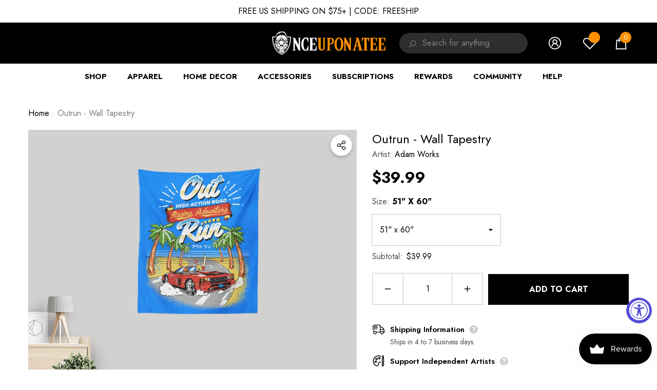

--- FILE ---
content_type: text/html; charset=utf-8
request_url: https://www.onceuponatee.net/products/adam-works-outrun-wall-tapestry?view=ajax_section_recently_viewed&_=1768754352234
body_size: 2875
content:


<div class="product">
    
<div class="product-item" data-product-id="19747700762" data-json-product='{"title": &quot;Outrun - Wall Tapestry&quot;, "id": 19747700762, "url": "\/products\/adam-works-outrun-wall-tapestry", "price_min": 3999,  "handle": "adam-works-outrun-wall-tapestry", "media": [{"alt":null,"id":692886405181,"position":1,"preview_image":{"aspect_ratio":1.0,"height":1000,"width":1000,"src":"\/\/www.onceuponatee.net\/cdn\/shop\/products\/Outrun-Tapestry-Sapphire.jpg?v=1746376604"},"aspect_ratio":1.0,"height":1000,"media_type":"image","src":"\/\/www.onceuponatee.net\/cdn\/shop\/products\/Outrun-Tapestry-Sapphire.jpg?v=1746376604","width":1000},{"alt":null,"id":692886437949,"position":2,"preview_image":{"aspect_ratio":1.0,"height":1000,"width":1000,"src":"\/\/www.onceuponatee.net\/cdn\/shop\/products\/Outrun-Tapestry-51x60-Sapphire.jpg?v=1746376605"},"aspect_ratio":1.0,"height":1000,"media_type":"image","src":"\/\/www.onceuponatee.net\/cdn\/shop\/products\/Outrun-Tapestry-51x60-Sapphire.jpg?v=1746376605","width":1000},{"alt":null,"id":692886470717,"position":3,"preview_image":{"aspect_ratio":1.0,"height":700,"width":700,"src":"\/\/www.onceuponatee.net\/cdn\/shop\/products\/Outrun-Collection-Sapphire_4b4f9c13-c6a0-40bb-853d-5db8e6a9e2f8.jpg?v=1746376605"},"aspect_ratio":1.0,"height":700,"media_type":"image","src":"\/\/www.onceuponatee.net\/cdn\/shop\/products\/Outrun-Collection-Sapphire_4b4f9c13-c6a0-40bb-853d-5db8e6a9e2f8.jpg?v=1746376605","width":700},{"alt":null,"id":692886536253,"position":4,"preview_image":{"aspect_ratio":1.0,"height":1000,"width":1000,"src":"\/\/www.onceuponatee.net\/cdn\/shop\/products\/Outrun-Tapestry-68x80-Sapphire.jpg?v=1746376605"},"aspect_ratio":1.0,"height":1000,"media_type":"image","src":"\/\/www.onceuponatee.net\/cdn\/shop\/products\/Outrun-Tapestry-68x80-Sapphire.jpg?v=1746376605","width":1000}], "variants": [{&quot;id&quot;:135839940634,&quot;title&quot;:&quot;51\&quot; x 60\&quot;&quot;,&quot;option1&quot;:&quot;51\&quot; x 60\&quot;&quot;,&quot;option2&quot;:null,&quot;option3&quot;:null,&quot;sku&quot;:&quot;MWWW-WT51-AdWor-ORun&quot;,&quot;requires_shipping&quot;:true,&quot;taxable&quot;:true,&quot;featured_image&quot;:{&quot;id&quot;:114114166810,&quot;product_id&quot;:19747700762,&quot;position&quot;:2,&quot;created_at&quot;:&quot;2017-08-08T16:43:23-07:00&quot;,&quot;updated_at&quot;:&quot;2025-05-04T09:36:45-07:00&quot;,&quot;alt&quot;:null,&quot;width&quot;:1000,&quot;height&quot;:1000,&quot;src&quot;:&quot;\/\/www.onceuponatee.net\/cdn\/shop\/products\/Outrun-Tapestry-51x60-Sapphire.jpg?v=1746376605&quot;,&quot;variant_ids&quot;:[135839940634]},&quot;available&quot;:true,&quot;name&quot;:&quot;Outrun - Wall Tapestry - 51\&quot; x 60\&quot;&quot;,&quot;public_title&quot;:&quot;51\&quot; x 60\&quot;&quot;,&quot;options&quot;:[&quot;51\&quot; x 60\&quot;&quot;],&quot;price&quot;:3999,&quot;weight&quot;:680,&quot;compare_at_price&quot;:null,&quot;inventory_quantity&quot;:1,&quot;inventory_management&quot;:null,&quot;inventory_policy&quot;:&quot;deny&quot;,&quot;barcode&quot;:null,&quot;featured_media&quot;:{&quot;alt&quot;:null,&quot;id&quot;:692886437949,&quot;position&quot;:2,&quot;preview_image&quot;:{&quot;aspect_ratio&quot;:1.0,&quot;height&quot;:1000,&quot;width&quot;:1000,&quot;src&quot;:&quot;\/\/www.onceuponatee.net\/cdn\/shop\/products\/Outrun-Tapestry-51x60-Sapphire.jpg?v=1746376605&quot;}},&quot;requires_selling_plan&quot;:false,&quot;selling_plan_allocations&quot;:[]},{&quot;id&quot;:135839973402,&quot;title&quot;:&quot;68\&quot; x 80\&quot;&quot;,&quot;option1&quot;:&quot;68\&quot; x 80\&quot;&quot;,&quot;option2&quot;:null,&quot;option3&quot;:null,&quot;sku&quot;:&quot;MWWW-WT68-AdWor-ORun&quot;,&quot;requires_shipping&quot;:true,&quot;taxable&quot;:true,&quot;featured_image&quot;:{&quot;id&quot;:114114232346,&quot;product_id&quot;:19747700762,&quot;position&quot;:4,&quot;created_at&quot;:&quot;2017-08-08T16:43:23-07:00&quot;,&quot;updated_at&quot;:&quot;2025-05-04T09:36:45-07:00&quot;,&quot;alt&quot;:null,&quot;width&quot;:1000,&quot;height&quot;:1000,&quot;src&quot;:&quot;\/\/www.onceuponatee.net\/cdn\/shop\/products\/Outrun-Tapestry-68x80-Sapphire.jpg?v=1746376605&quot;,&quot;variant_ids&quot;:[135839973402]},&quot;available&quot;:true,&quot;name&quot;:&quot;Outrun - Wall Tapestry - 68\&quot; x 80\&quot;&quot;,&quot;public_title&quot;:&quot;68\&quot; x 80\&quot;&quot;,&quot;options&quot;:[&quot;68\&quot; x 80\&quot;&quot;],&quot;price&quot;:5999,&quot;weight&quot;:771,&quot;compare_at_price&quot;:null,&quot;inventory_quantity&quot;:1,&quot;inventory_management&quot;:null,&quot;inventory_policy&quot;:&quot;deny&quot;,&quot;barcode&quot;:null,&quot;featured_media&quot;:{&quot;alt&quot;:null,&quot;id&quot;:692886536253,&quot;position&quot;:4,&quot;preview_image&quot;:{&quot;aspect_ratio&quot;:1.0,&quot;height&quot;:1000,&quot;width&quot;:1000,&quot;src&quot;:&quot;\/\/www.onceuponatee.net\/cdn\/shop\/products\/Outrun-Tapestry-68x80-Sapphire.jpg?v=1746376605&quot;}},&quot;requires_selling_plan&quot;:false,&quot;selling_plan_allocations&quot;:[]},{&quot;id&quot;:135840006170,&quot;title&quot;:&quot;88\&quot; x 104\&quot;&quot;,&quot;option1&quot;:&quot;88\&quot; x 104\&quot;&quot;,&quot;option2&quot;:null,&quot;option3&quot;:null,&quot;sku&quot;:&quot;MWWW-WT88-AdWor-ORun&quot;,&quot;requires_shipping&quot;:true,&quot;taxable&quot;:true,&quot;featured_image&quot;:{&quot;id&quot;:114114134042,&quot;product_id&quot;:19747700762,&quot;position&quot;:1,&quot;created_at&quot;:&quot;2017-08-08T16:43:23-07:00&quot;,&quot;updated_at&quot;:&quot;2025-05-04T09:36:44-07:00&quot;,&quot;alt&quot;:null,&quot;width&quot;:1000,&quot;height&quot;:1000,&quot;src&quot;:&quot;\/\/www.onceuponatee.net\/cdn\/shop\/products\/Outrun-Tapestry-Sapphire.jpg?v=1746376604&quot;,&quot;variant_ids&quot;:[135840006170]},&quot;available&quot;:true,&quot;name&quot;:&quot;Outrun - Wall Tapestry - 88\&quot; x 104\&quot;&quot;,&quot;public_title&quot;:&quot;88\&quot; x 104\&quot;&quot;,&quot;options&quot;:[&quot;88\&quot; x 104\&quot;&quot;],&quot;price&quot;:7999,&quot;weight&quot;:862,&quot;compare_at_price&quot;:null,&quot;inventory_quantity&quot;:1,&quot;inventory_management&quot;:null,&quot;inventory_policy&quot;:&quot;deny&quot;,&quot;barcode&quot;:null,&quot;featured_media&quot;:{&quot;alt&quot;:null,&quot;id&quot;:692886405181,&quot;position&quot;:1,&quot;preview_image&quot;:{&quot;aspect_ratio&quot;:1.0,&quot;height&quot;:1000,&quot;width&quot;:1000,&quot;src&quot;:&quot;\/\/www.onceuponatee.net\/cdn\/shop\/products\/Outrun-Tapestry-Sapphire.jpg?v=1746376604&quot;}},&quot;requires_selling_plan&quot;:false,&quot;selling_plan_allocations&quot;:[]}]}'>
    <div class="card style-1">
        <div class="card-product">
            <div class="card-product__wrapper">
<a class="card-media card-media-- media--hover-effect media--loading-effect"
    href="/products/adam-works-outrun-wall-tapestry"
    
        
    
    draggable="false"
><img srcset="//www.onceuponatee.net/cdn/shop/products/Outrun-Tapestry-Sapphire_165x.jpg?v=1746376604 165w,//www.onceuponatee.net/cdn/shop/products/Outrun-Tapestry-Sapphire_360x.jpg?v=1746376604 360w,//www.onceuponatee.net/cdn/shop/products/Outrun-Tapestry-Sapphire_533x.jpg?v=1746376604 533w,//www.onceuponatee.net/cdn/shop/products/Outrun-Tapestry-Sapphire_720x.jpg?v=1746376604 720w,//www.onceuponatee.net/cdn/shop/products/Outrun-Tapestry-Sapphire_940x.jpg?v=1746376604 940w,"
            src="//www.onceuponatee.net/cdn/shop/products/Outrun-Tapestry-Sapphire_533x.jpg?v=1746376604"
            sizes="(min-width: 1100px) 535px, (min-width: 750px) calc((100vw - 130px) / 2), calc((100vw - 50px) / 2)"
            alt="Outrun - Wall Tapestry"
            class="lazyload"
        ><img srcset="//www.onceuponatee.net/cdn/shop/products/Outrun-Tapestry-51x60-Sapphire_165x.jpg?v=1746376605 165w,//www.onceuponatee.net/cdn/shop/products/Outrun-Tapestry-51x60-Sapphire_360x.jpg?v=1746376605 360w,//www.onceuponatee.net/cdn/shop/products/Outrun-Tapestry-51x60-Sapphire_533x.jpg?v=1746376605 533w,//www.onceuponatee.net/cdn/shop/products/Outrun-Tapestry-51x60-Sapphire_720x.jpg?v=1746376605 720w,//www.onceuponatee.net/cdn/shop/products/Outrun-Tapestry-51x60-Sapphire_940x.jpg?v=1746376605 940w,"
                        src="//www.onceuponatee.net/cdn/shop/products/Outrun-Tapestry-51x60-Sapphire_533x.jpg?v=1746376605"
                        sizes="(min-width: 1100px) 535px, (min-width: 750px) calc((100vw - 130px) / 2), calc((100vw - 50px) / 2)"
                        alt="Outrun - Wall Tapestry"
                        class="lazyload"
                    ><div class="media-loading" data-title=""></div></a>

                <div class="card-product__group group-right "><div class="card-product__group-item card-wishlist">
                
                
                <!-- Swym Wishlist Plus EPI Button with default first variant -->
                  <button aria-label="Add to Wishlist" data-with-epi="true" class="swym-button swym-add-to-wishlist-view-product product_19747700762" data-swaction="addToWishlist" data-product-id="19747700762" data-variant-id="135839940634" data-product-url="https://www.onceuponatee.net/products/adam-works-outrun-wall-tapestry">
                </button>
              <!-- Swym Wishlist Plus EPI Button-->
            </div><div class="card-product__group-item card-quickview card-quickviewIcon card-mobile__hidden">
                <a class="quickview-icon card-mobile__hidden" href="javascript:void(0)" data-product-id="19747700762" data-open-quick-view-popup data-product-handle="adam-works-outrun-wall-tapestry" role="button">
                    <span class="visually-hidden">Quick View</span><span class="text">
                            Quick View
                        </span><svg xmlns="http://www.w3.org/2000/svg" viewBox="0 0 26 26" aria-hidden="true" focusable="false" role="presentation" class="icon icon-eyes">
		<path d="M 13 6.15625 C 7.980469 6.15625 3.289063 8.652344 0.46875 12.8125 C -0.0585938 13.59375 0.160156 14.628906 0.9375 15.15625 C 1.230469 15.355469 1.546875 15.46875 1.875 15.46875 C 2.421875 15.46875 2.984375 15.203125 3.3125 14.71875 C 3.417969 14.5625 3.546875 14.429688 3.65625 14.28125 C 4.996094 18.160156 8.664063 20.9375 13 20.9375 C 17.335938 20.9375 21.003906 18.160156 22.34375 14.28125 C 22.453125 14.429688 22.582031 14.5625 22.6875 14.71875 C 23.210938 15.496094 24.28125 15.683594 25.0625 15.15625 C 25.839844 14.628906 26.058594 13.589844 25.53125 12.8125 C 22.714844 8.648438 18.019531 6.15625 13 6.15625 Z M 16.96875 10.25 C 18.636719 10.847656 20.125 11.839844 21.375 13.125 C 20.441406 16.882813 17.042969 19.6875 13 19.6875 C 8.957031 19.6875 5.558594 16.882813 4.625 13.125 C 5.867188 11.847656 7.375 10.882813 9.03125 10.28125 C 8.496094 11.054688 8.1875 11.988281 8.1875 13 C 8.1875 15.65625 10.34375 17.8125 13 17.8125 C 15.65625 17.8125 17.8125 15.65625 17.8125 13 C 17.8125 11.980469 17.511719 11.027344 16.96875 10.25 Z"/>
	</svg>
                </a>
            </div></div>
</div>
        </div>
        <div class="card-information"><div class="card-information__wrapper text-center"><a class="card-title link-underline card-title-ellipsis" href="/products/adam-works-outrun-wall-tapestry" data-product-title="Outrun - Wall Tapestry" data-product-url="/products/adam-works-outrun-wall-tapestry">
                    <span class="text">Outrun - Wall Tapestry</span>
                </a><div class="card-price" id="card-price-19747700762">
                        
<div class="price ">
    <dl><div class="price__regular">
            <dt>
                <span class="visually-hidden visually-hidden--inline">Regular price</span>
            </dt>
            <dd class="price__last">
                <span class="price-item price-item--regular">
                    <span class="text">From</span> <span class=money>$39.99</span>
                </span>
            </dd>
        </div>
        <div class="price__sale">
            <dt class="price__compare">
                <span class="visually-hidden visually-hidden--inline">Regular price</span>
            </dt>
            <dd class="price__compare">
                <s class="price-item price-item--regular">
                    
                </s>
            </dd>
            <dt>
                <span class="visually-hidden visually-hidden--inline">Sale price</span>
            </dt>
            <dd class="price__last">
                <span class="price-item price-item--sale">
                    <span class="text">From</span> <span class=money>$39.99</span>
                </span>
            </dd>
        </div>
        <small class="unit-price caption hidden">
            <dt class="visually-hidden">Unit price</dt>
            <dd class="price__last">
                <span role="none"></span>
                <span aria-hidden="true">/</span>
                <span class="visually-hidden">&nbsp;per&nbsp;</span>
                <span role="none">
                </span>
            </dd>
        </small>
    </dl>
</div>

                    </div></div><div class="card-action card-grid__hidden d-none">
                        <form action="/cart/add" method="post" class="variants" id="form-19747700762-" data-product-id="19747700762" enctype="multipart/form-data"><a class="button button-ATC" href="/products/adam-works-outrun-wall-tapestry"  data-quickshop-popup role="button">
                        Add to Cart
                    </a></form><div class="variants-popup custom-scrollbar" style="bottom: 60.0px; max-height: calc(100% - 60.0px);">
                        <template>
    <div class="variants-popup-content" data-quickshop>
        <a href="#" class="variants-popup-close" data-cancel-quickshop-popup role="button">
            <span class="visually-hidden">Close</span>
            <svg xmlns="http://www.w3.org/2000/svg" viewBox="0 0 48 48"  aria-hidden="true" focusable="false" role="presentation">
	<path d="M 38.982422 6.9707031 A 2.0002 2.0002 0 0 0 37.585938 7.5859375 L 24 21.171875 L 10.414062 7.5859375 A 2.0002 2.0002 0 0 0 8.9785156 6.9804688 A 2.0002 2.0002 0 0 0 7.5859375 10.414062 L 21.171875 24 L 7.5859375 37.585938 A 2.0002 2.0002 0 1 0 10.414062 40.414062 L 24 26.828125 L 37.585938 40.414062 A 2.0002 2.0002 0 1 0 40.414062 37.585938 L 26.828125 24 L 40.414062 10.414062 A 2.0002 2.0002 0 0 0 38.982422 6.9707031 z"/>
</svg>
        </a><form action="/cart/add" method="post" class="variants" id="swatch-form-19747700762--list" data-id="product-actions-19747700762" enctype="multipart/form-data"><div class="selector-wrapper selector-wrapper-1 swatch" data-option-index="0">
                        <label class="form-label">
                            Select a Size:
                        </label><div class="swatch-element 51"x60" available" data-value="51&quot; x 60&quot;">
                                    <input
                                        class="single-option"
                                        type="radio"
                                        name="SingleOptionSelector-0-19747700762-list"
                                        data-index="option1"
                                        value="51&quot; x 60&quot;"
                                        id="SingleOptionSelector0-51&quot; x 60&quot;-19747700762-list"
                                        
                                    >
                                    <label
                                        class="single-label"
                                        title="51&quot; x 60&quot;"
                                        for="SingleOptionSelector0-51&quot; x 60&quot;-19747700762-list"
                                    >
                                        <span class="name">51" x 60"</span>
                                        <span class="text">Sold out</span>
                                    </label></div><div class="swatch-element 68"x80" available" data-value="68&quot; x 80&quot;">
                                    <input
                                        class="single-option"
                                        type="radio"
                                        name="SingleOptionSelector-0-19747700762-list"
                                        data-index="option1"
                                        value="68&quot; x 80&quot;"
                                        id="SingleOptionSelector0-68&quot; x 80&quot;-19747700762-list"
                                        
                                    >
                                    <label
                                        class="single-label"
                                        title="68&quot; x 80&quot;"
                                        for="SingleOptionSelector0-68&quot; x 80&quot;-19747700762-list"
                                    >
                                        <span class="name">68" x 80"</span>
                                        <span class="text">Sold out</span>
                                    </label></div><div class="swatch-element 88"x104" available" data-value="88&quot; x 104&quot;">
                                    <input
                                        class="single-option"
                                        type="radio"
                                        name="SingleOptionSelector-0-19747700762-list"
                                        data-index="option1"
                                        value="88&quot; x 104&quot;"
                                        id="SingleOptionSelector0-88&quot; x 104&quot;-19747700762-list"
                                        
                                    >
                                    <label
                                        class="single-label"
                                        title="88&quot; x 104&quot;"
                                        for="SingleOptionSelector0-88&quot; x 104&quot;-19747700762-list"
                                    >
                                        <span class="name">88" x 104"</span>
                                        <span class="text">Sold out</span>
                                    </label></div></div><select name="id" id="ProductSelect-19747700762-list" class="selector-wrapper-hidden" style="display: none;"><option value="135839940634" data-value="135839940634">
                            51" x 60"
                        </option><option value="135839973402" data-value="135839973402">
                            68" x 80"
                        </option><option value="135840006170" data-value="135840006170">
                            88" x 104"
                        </option>
            </select></form>
    </div>
</template>
                    </div>
                    </div></div>
    </div>
</div>

</div>

--- FILE ---
content_type: text/css
request_url: https://www.onceuponatee.net/cdn/shop/t/93/assets/component-loading-block.css?v=82224641388248607341763963596
body_size: 8294
content:
.custom-map iframe{width:100%!important}.custom-text-logo{margin:0 auto;width:100%;max-width:var(--max-width)}.custom-text-logo .image{margin:0 0 30px;padding-left:15px;padding-right:15px}.custom-text-logo .image img{max-width:100%;object-fit:contain}.custom-text-content{padding-left:15px;padding-right:15px}.custom-text-content.custom-text-content--style{font-family:var(--text-font);font-size:var(--text-font-size);font-style:var(--text-font-style);font-weight:var(--text-font-weight);text-transform:var(--text-text-transform);color:var(--text-color)}.custom-text-content>span,.custom-text-content>p{display:block;margin-top:0;margin-bottom:0}.custom-text-content>span+span,.custom-text-content>div+div,.custom-text-content>p+p{margin-top:15px}.custom-text-content>h1+p,.custom-text-content>h2+p,.custom-text-content>h3+p,.custom-text-content>h4+p,.custom-text-content>h5+p,.custom-text-content>h6+p{margin-top:20px;margin-bottom:25px}.custom-text-content.customize-width{margin-left:auto;margin-right:auto;max-width:var(--customize-width)}.custom-text-action{font-size:0;letter-spacing:0;margin:30px 0 0}.custom-text-action .button{display:inline-block;vertical-align:top;width:100%;max-width:185px}.custom-text-action .button svg{fill:inherit;stroke:inherit}.custom-text-action .button.button-icon{max-width:310px}.custom-text-action .button+.button{margin-top:20px}.custom-text.style-2 .halo-content{position:relative}.custom-text.style-2 .custom-text-logo{position:relative;margin-top:50px;margin-bottom:100px}.custom-text.style-2 .custom-text-logo .image{margin-bottom:0}.custom-text.style-2 .custom-text-content{position:relative;line-height:2}.custom-text.style-2 .custom-text-content:before{content:"";position:absolute;top:-65px;left:50%;width:1px;height:40px;background-color:var(--color-global);z-index:1}body.dark-mode .custom-text:not(.dark-mode){background:var(--dark-mode-bg-color)}body.dark-mode .custom-text.dark-mode{background:var(--color-background)}body.dark-mode .custom-text:not(.dark-mode) .custom-text-content.custom-text-content--style,body.dark-mode .custom-text:not(.dark-mode) .custom-text-content.custom-text-content--style .title,body.dark-mode .custom-text:not(.dark-mode) .custom-text-content.custom-text-content--style .text,body.dark-mode .custom-text:not(.dark-mode) .custom-text-content.custom-text-content--style .link,body.dark-mode .custom-text:not(.dark-mode) .custom-text-content.custom-text-content--style h4,body.dark-mode .custom-text:not(.dark-mode) .custom-text-content.custom-text-content--style p,body.dark-mode .custom-text:not(.dark-mode) .custom-text-content.custom-text-content--style a{color:var(--dark-mode-text-color)}.customer-reviews.border-bottom{border-bottom:1px solid rgba(var(--item-border-color),.5)}.customer-reviews .halo-block-content .title{display:block;position:relative;font-family:var(--item-title-font);font-size:var(--item-title-mobile-font-size);font-weight:var(--item-title-font-weight);font-style:normal;text-transform:var(--item-title-transform);color:var(--item-color);letter-spacing:var(--letter-spacing);line-height:var(--line-height);margin-top:0;margin-bottom:0}.customer-reviews .halo-block-content .desc{display:block;font-family:var(--item-text-font);font-size:var(--item-text-mobile-font-size);font-weight:var(--item-text-font-weight);font-style:normal;text-transform:var(--item-text-text-transform);color:var(--item-color);letter-spacing:var(--letter-spacing);line-height:var(--line-height);margin:30px 0 35px;white-space:initial}.customer-reviews .halo-block-content .title+.customer-info{margin-top:18px}.customer-reviews .halo-block-content .customer-info{display:flex;align-items:center;justify-content:center;font-weight:var(--item-text-font-weight);text-transform:var(--item-text-text-transform);color:var(--item-color);letter-spacing:var(--letter-spacing);line-height:var(--line-height)}.customer-reviews .halo-block-content .customer-info .img-box{width:50px;height:50px}.customer-reviews .halo-block-content .customer-info:not(:hover) .img-box{border:0px solid var(--item-color);border-radius:50%;transition:all .3s ease}.customer-reviews .halo-block-content .customer-info .img-box+.name{padding-left:20px;padding-right:5px}.customer-reviews .halo-block-content .customer-info .name{font-weight:700;text-decoration:underline;text-underline-offset:3px}body.dark-mode .customer-reviews .halo-block-content .title{filter:invert(1)}body.dark-mode .customer-reviews .halo-block-content .customer-info{color:var(--color-text2)}body.dark-mode .customer-reviews.border-bottom{border-bottom:1px solid rgba(255,255,255,.8)}.testimonial .content-box{margin-top:32px}.testimonial .name{display:block;font-size:calc(var(--font-size) + 2px);font-weight:var(--font-weight-bold);line-height:var(--line-height);letter-spacing:var(--letter-spacing);margin-top:0;margin-bottom:4px}.testimonial .position{display:block;font-size:var(--font-size);font-weight:var(--font-weight-normal);line-height:var(--line-height);letter-spacing:var(--letter-spacing);color:var(--color-text2)}.testimonial-2{background:var(--bg-color);height:560px}.testimonial-2.has-background{background-color:var(--bg-color);background:var(--bg-block-img);background-position:var(--bg-block-img-position-x) var(--bg-block-img-position-y);background-repeat:var(--bg-block-img-repeat);background-size:var(--bg-block-img-size)}.testimonial-2 .halo-img{display:none}.testimonial-2.style-2 .halo-img img{position:relative}.testimonial-2 .halo-panel-carousel{min-width:unset;max-width:700px;padding:0 15px}.testimonial-2 .title{display:block;position:relative;font-family:var(--item-title-font);font-size:var(--item-title-mobile-font-size);font-weight:var(--item-title-font-weight);font-style:italic;text-transform:var(--item-title-transform);color:var(--item-title-color);letter-spacing:var(--letter-spacing);line-height:var(--line-height);margin-top:0;margin-bottom:0}.testimonial-2.style-2 .title{font-style:normal;text-decoration-line:underline;text-decoration-thickness:1px;text-decoration-color:#7a7772;text-underline-offset:5px}.testimonial-2 .desc{display:block;font-family:var(--item-text-font);font-size:var(--item-text-mobile-font-size);font-weight:var(--item-text-font-weight);font-style:italic;text-transform:var(--item-text-text-transform);color:var(--item-text-color);letter-spacing:var(--letter-spacing);line-height:var(--line-height);margin:30px 0 35px;white-space:initial}.testimonial-2.style-2 .desc{font-style:normal}.testimonial-2 .name{font-size:var(--font-size);font-weight:var(--font-weight-normal);letter-spacing:var(--letter-spacing);line-height:var(--line-height);color:var(--color-text2);padding:5px 0 0;margin-top:0;margin-bottom:0}.testimonial-2.style-2 .name{font-weight:var(--font-weight-semibold);color:var(--item-text-color)}.testimonial-2 .halo-panel-carousel:not(.slick-initialized) .halo-panel-content{display:none}.testimonial-2 .halo-panel-carousel:not(.slick-initialized) .halo-panel-content:first-child{display:block}.testimonial-2 .star-reviews,.testimonial-3 .star-reviews{letter-spacing:0;font-size:0}.testimonial-2 .star-reviews .spr-icon,.testimonial-3 .star-reviews .spr-icon{display:inherit;vertical-align:top;font-size:0;letter-spacing:0;line-height:1;width:auto;height:auto}.testimonial-2 .star-reviews .spr-icon:before,.testimonial-3 .star-reviews .spr-icon:before{font-size:var(--font-size);font-style:normal}.testimonial-3 .star-reviews .spr-icon:before{font-size:calc(var(--font-size) + 8px)}.testimonial-2 .star-reviews.star0 .spr-icon:before,.testimonial-3 .star-reviews.star0 .spr-icon:before,.testimonial-2 .star-reviews.star1 .spr-icon:before,.testimonial-3 .star-reviews.star1 .spr-icon:before,.testimonial-2 .star-reviews.star2 .spr-icon:before,.testimonial-3 .star-reviews.star2 .spr-icon:before,.testimonial-2 .star-reviews.star3 .spr-icon:before,.testimonial-3 .star-reviews.star3 .spr-icon:before,.testimonial-2 .star-reviews.star4 .spr-icon:before,.testimonial-3 .star-reviews.star4 .spr-icon:before{content:"\2606";color:var(--product-review-empty-color)}.testimonial-2 .star-reviews.star1 .spr-icon:first-child:before,.testimonial-3 .star-reviews.star1 .spr-icon:first-child:before,.testimonial-2 .star-reviews.star2 .spr-icon:nth-child(-n+2):before,.testimonial-3 .star-reviews.star2 .spr-icon:nth-child(-n+2):before,.testimonial-2 .star-reviews.star3 .spr-icon:nth-child(-n+3):before,.testimonial-3 .star-reviews.star3 .spr-icon:nth-child(-n+3):before,.testimonial-2 .star-reviews.star4 .spr-icon:nth-child(-n+4):before,.testimonial-3 .star-reviews.star4 .spr-icon:nth-child(-n+4):before,.testimonial-2 .star-reviews.star5 .spr-icon:before,.testimonial-3 .star-reviews.star5 .spr-icon:before{content:"\2605";color:var(--product-review-full-color)}.testimonial-3 .content-box{max-width:650px;margin-left:auto;margin-right:auto;padding:32px 15px 12px}.halo-testimonial-3.style-2 .content-box{padding-left:10px;padding-right:10px}.halo-testimonial-3.style-2 .content-box--line+.content-box--line{margin-top:16px}body.dark-mode .halo-testimonial-2 .slick-arrow svg{fill:var(--item-text-color);stroke:transparent;color:var(--item-text-color)}.testimonial-3 .avatar{display:block;position:relative;width:48px;height:48px;border-radius:50%;overflow:hidden;background:#969696}.testimonial-3 .avatar img{position:absolute;top:0;left:0;width:100%;height:100%;object-fit:cover;object-position:center;z-index:2}.testimonial-3 .desc{font-family:var(--item-text-font);font-size:var(--item-text-mobile-font-size);font-weight:var(--item-text-font-weight);text-transform:var(--item-text-text-transform);color:var(--item-text-color);padding-bottom:15px}.halo-testimonial-3.style-2 .desc{padding-bottom:17px}.testimonial-3 .name{font-family:var(--font-body-family);font-size:var(--font-size);font-weight:var(--font-weight-bold);color:var(--color-text);letter-spacing:var(--letter-spacing);line-height:var(--line-height);margin-bottom:0;margin-left:15px}body.dark-mode .testimonial-3 .desc{filter:invert(1)}.testimonial-4{position:relative}.testimonial-4 .img-box .image-bg img,.testimonial-4 .img-box .image-bg svg{max-width:75%;max-height:811px;position:relative;margin-left:auto;margin-right:0}.testimonial-4.slide-left .img-box .image-bg img,.testimonial-4.slide-left .img-box .image-bg svg{max-width:73.5%}.testimonial-4.slide-right .img-box .image-bg img,.testimonial-4.slide-right .img-box .image-bg svg{margin-left:0;margin-right:auto}.testimonial-4.slide-center .img-box .image-bg img,.testimonial-4.slide-center .img-box .image-bg svg{max-width:100%;margin-left:0}.testimonial-4 .content-box{width:100%;max-width:925px;max-height:475px;position:absolute;top:50%;left:70px;transform:translateY(-50%);z-index:1;background:var(--bg-content-color);padding:var(--padding-content)}.testimonial-4.slide-right .content-box{left:auto;right:90px}.testimonial-4.slide-center .content-box{max-height:100%;left:50%;transform:translate(-50%,-50%)}.testimonial-4 .content{overflow:hidden}.testimonial-4 .content .title{font-family:var(--item-title-font);font-size:var(--item-title-mobile-font-size);font-weight:var(--item-title-font-weight);text-transform:var(--item-title-text-transform);color:var(--item-color);padding-bottom:10px;margin-top:20px;margin-bottom:20px}.testimonial-4 .content .name,.testimonial-4 .content .desc{font-size:var(--item-text-font-size);font-weight:var(--item-text-font-weight);text-transform:var(--item-text-text-transform);color:var(--item-color)}.testimonial-4 .content .name{font-style:italic}.testimonial-4 .content .star{font-size:0;letter-spacing:0;margin-top:0;margin-bottom:0}.testimonial-4 .content .icon-star{height:15px;width:16px;font-size:0;margin:0 1px;fill:#f7ce2b;color:#f7ce2b}.testimonial-4 .item--left .content,.testimonial-4 .item--right .content{padding:0 43px}.testimonial-4 .item--center .content .desc{padding:30px 43px 36px;margin:0;white-space:normal}.testimonial-4 .item--left .content .desc,.testimonial-4 .item--right .content .desc{padding:30px 0 50px;margin:0;white-space:normal}.testimonial-4 .slide-banner .slick-arrow svg{fill:var(--bg-white);stroke:transparent}.testimonial-4 .slide-banner:not(.slick-initialized){white-space:nowrap;overflow:hidden;font-size:0;letter-spacing:0}.testimonial-4 .slide-banner:not(.slick-initialized)>div{display:inline-block;vertical-align:top;width:100%}.blog-featured-item .blog-block-itemWrapper{display:flex;align-items:center;white-space:nowrap;overflow-x:auto}.blog-featured-item .item{display:inline-block;vertical-align:top;flex:0 0 320px;width:320px}.blog-featured-item .article-item{position:relative}.blog-featured-item .blog-title{font-family:var(--blog-title-font);font-size:var(--blog-title-mobile-font-size);font-weight:var(--blog-title-font-weight);text-transform:var(--blog-title-text-transform);color:var(--blog-title-color);line-height:var(--line-height);letter-spacing:var(--letter-spacing);margin:8px 0}.blog-featured-item .blog-content{position:absolute;bottom:0;z-index:2;width:100%;overflow:hidden;white-space:normal;padding:5px 15px 18px;background:var(--blog-bg-color)}.blog-featured-item .blog-summary,.blog-featured-item .blog-info{display:block;font-size:var(--blog-text-font-size);font-weight:var(--blog-text-font-weight);line-height:var(--line-height);letter-spacing:var(--letter-spacing);text-transform:var(--blog-text-text-transform);color:var(--blog-text-color);margin-bottom:15px}.halo-article-2 .blog-block-item .item{flex:0 0 100%;width:100%}.halo-article-2 .blog-block-item .item .article-item{display:flex;justify-content:space-between;align-items:center;flex-wrap:wrap;position:relative;background:var(--blog-bg-color)}.halo-article-2 .blog-block-item .title{font-family:var(--blog-title-font);font-size:var(--blog-title-mobile-font-size);font-weight:var(--blog-title-font-weight);text-transform:var(--blog-title-text-transform);color:var(--blog-title-color);line-height:var(--line-height);letter-spacing:var(--letter-spacing);margin:20px 0}.halo-article-2 .blog-block-item .blog-info,.halo-article-2 .blog-block-item .blog-summary{font-size:var(--blog-text-font-size);font-weight:var(--blog-text-font-weight);line-height:var(--line-height);letter-spacing:var(--letter-spacing);text-transform:var(--blog-text-text-transform);color:var(--blog-text-color);margin-bottom:15px}.halo-article-2 .blog-block-item .blog-btn{display:inline-block;vertical-align:top;margin:15px 0 0;min-width:150px;border-color:transparent;width:auto}.halo-article-2 .blog-block-item .article-itemLeft,.halo-article-2 .blog-block-item .article-itemRight{width:100%}.halo-article-2 .blog-block-item .article-itemLeft{position:relative;overflow:hidden}.halo-article-2 .blog-block-item .article-itemRight{padding:15px 0}.halo-article-2 .blog-block-item .item+.item{margin-top:20px}body.dark-mode .halo-article-2:not(.dark-mode) .blog-block-item .article-item{background:var(--dark-mode-bg-color)}body.dark-mode .halo-article-2.dark-mode .blog-block-item .article-item{background:var(--color-background)}body.dark-mode .halo-article-2:not(.dark-mode) .blog-block-item .title{color:var(--dark-mode-title-color)}body.dark-mode .halo-article-2:not(.dark-mode) .blog-block-item .blog-info{color:var(--dark-mode-text-color)}body.dark-mode .halo-article-2.dark-mode .blog-block-item .title{color:var(--color-text)}body.dark-mode .halo-article-2.dark-mode .blog-block-item .blog-info{color:var(--color-text2)}body.dark-mode .halo-article-2.dark-mode .blog-block-item .blog-btn{border-color:var(--color-white)}.wrapper-content.border-top{border-top:1px solid #c7c7c7;padding-top:40px}.halo-custom-product-banner-2 .banner-title{margin-bottom:15px}.halo-custom-product-banner .button-link{max-width:unset;padding-top:0!important;padding-bottom:0!important}.halo-custom-product-banner .banner-button{max-width:230px}.halo-custom-product-banner-2 .banner-button{display:inline-block;vertical-align:top;width:auto;min-width:180px;max-width:unset;margin-top:26px}.halo-custom-product-banner .halo-block-item+.halo-block-item{margin-top:20px}.halo-custom-product-banner-2 .halo-block-item+.halo-block-item{margin-top:60px}.halo-custom-product-banner-2 .item--text{text-align:center;margin-bottom:0}.halo-custom-product-banner-2 .item--product{display:block;width:100%;position:relative;margin:50px 0 0}.halo-custom-product-banner-2 .img-box .video-link{top:15px;left:auto;right:15px;transform:unset;color:var(--text-color)}.banner-view-countDown{margin:-14px 0 35px}.banner-view-countDown .countDown{display:flex;align-items:center;justify-content:center}.banner-view-countDown .animated-loading{opacity:0;visibility:hidden}.banner-view-countDown .item{padding:0 14px}.banner-view-countDown .item.second{padding:0 20px}.banner-view-countDown .item .num{position:relative}.banner-view-countDown .item.minnute .num:before,.banner-view-countDown .item.second .num:before{content:":";font-size:25px;position:absolute;left:-20px;top:45%;transform:translateY(-50%)}.banner-view-countDown .item .num{display:block;font-size:30px;font-weight:var(--font-weight-medium);letter-spacing:var(--letter-spacing);line-height:var(--line-height)}.banner-view-countDown .item .text{display:block;font-size:var(--font-size);font-weight:var(--font-weight-normal);letter-spacing:var(--letter-spacing);line-height:var(--line-height);margin-top:-5px}.halo-custom-product-banner .banner-view-countDown{color:var(--text-color)}.halo-custom-product-banner.style-3 .halo-block-item.halo-block-itemProduct{background:var(--color-white);padding:20px 25px 25px}.halo-custom-product-banner.style-3 .halo-block-content .products-carousel.column-1 .product{padding-left:30px;padding-right:30px}.halo-custom-product-banner .banner-link-wrapper{padding:13px 0 0}.halo-custom-product-banner .banner-link-wrapper .link{padding:12px 0}.halo-custom-product-banner.style-4 .products-grid{margin:0 5px}.halo-custom-product-banner-2 .halo-block-header .title{font-family:var(--title-font);font-size:var(--title-mobile-font-size);font-weight:var(--title-font-weight);text-transform:var(--title-text-transform);margin-bottom:33px}.halo-custom-product-banner-2 .halo-block-header .desc{font-size:var(--text-font-size);font-weight:var(--text-font-weight);text-transform:var(--text-text-transform);margin-top:0;margin-bottom:43px}.halo-custom-product-banner-2 .halo-block-header .button{display:inline-block;vertical-align:top;width:auto;min-width:180px;max-width:unset;margin-top:0}.halo-icon-with-text-2,.halo-icon-with-text-1.halo-block-full,.halo-icon-with-text-1:not(.halo-block-full) .container{background:var(--bg-color)}body.dark-mode .halo-custom-product-banner-1:not(.dark-mode),body.dark-mode .halo-icon-with-text-1.halo-block-full:not(.dark-mode):not(.has-background){background:var(--dark-mode-bg-color)}body.dark-mode .halo-custom-product-banner-1.dark-mode,body.dark-mode .halo-icon-with-text-1.halo-block-full.dark-mode:not(.has-background),body.dark-mode .halo-custom-product-banner-1.style-3 .halo-block-item.halo-block-itemProduct{background:var(--color-background)}body.dark-mode .halo-custom-product-banner-1:not(.dark-mode):not(.style-3) .halo-block-header .title,body.dark-mode .halo-custom-product-banner-1:not(.dark-mode):not(.style-3) .halo-block-header .desc{filter:invert(1)}body.dark-mode .halo-custom-product-banner-1:not(.dark-mode):not(.style-3) .card-vendor,body.dark-mode .halo-custom-product-banner-1:not(.dark-mode):not(.style-3) .card-title,body.dark-mode .halo-custom-product-banner-1:not(.dark-mode):not(.style-3) .card-price{filter:invert(0)}.halo-icon-with-text-2.has-background,.halo-icon-with-text-1.halo-block-full.has-background,.halo-icon-with-text-1.has-background:not(.halo-block-full) .container{background-color:var(--bg-color);background:var(--bg-block-img);background-position:var(--bg-block-img-position-x) var(--bg-block-img-position-y);background-repeat:var(--bg-block-img-repeat);background-size:var(--bg-block-img-size)}.halo-icon-with-text .halo-row--border .halo-row-item{border-right:1px solid var(--text-color)}.halo-icon-with-text-2.style-2 .halo-row-item{border-right:1px solid #4d4d4d!important}.halo-icon-with-text-2.style-2 .halo-row{padding-top:39px;padding-bottom:39px;border:1px solid #4d4d4d;border-radius:5px}.halo-icon-with-text .halo-row--border .halo-row-item:last-child{border-right:none}.halo-icon-with-text-2.style-2 .halo-row-item:last-child{border-right:none!important}.halo-icon-with-text .item-content{white-space:normal}.halo-icon-with-text .item-content .title{font-family:var(--title-font);font-size:var(--title-mobile-font-size);font-weight:var(--title-font-weight);text-transform:var(--title-text-transform);color:var(--title-color);margin-top:0;margin-bottom:4px}.halo-icon-with-text-2.style-2 .item-content .title{margin-bottom:13px}.halo-icon-with-text .item-content .sub-title,.halo-icon-with-text .item-content .text{font-size:var(--text-font-size);font-weight:var(--text-font-weight);text-transform:var(--text-text-transform);color:var(--text-color);letter-spacing:var(--letter-spacing);line-height:var(--line-height)}.halo-icon-with-text .item-content .link{margin-left:2px}.halo-icon-with-text .item-icon{width:40px;height:40px;margin-right:20px}.halo-icon-with-text .item-icon svg,.halo-icon-with-text .item-content-item svg{width:100%;height:100%;fill:currentColor;stroke:transparent;color:var(--icon-color)}.halo-icon-with-text .show-icon .item-icon{margin-right:13px}.halo-icon-with-text .show-icon .wrapper-title{display:flex;justify-content:center;align-items:center;margin-bottom:34px}.halo-icon-with-text .show-icon .sub-title{display:block;max-width:360px}.halo-icon-with-text .show-icon .item-content-item{display:inline-block;vertical-align:middle}.halo-icon-with-text .show-icon .item-content-left{width:40px;height:40px}.halo-icon-with-text .show-icon .no-title .item-content-left{width:27px;height:27px}.halo-icon-with-text .show-icon .item-content-right{padding-left:30px;width:calc(100% - 40px)}.halo-icon-with-text .show-icon .no-title .item-content-right{padding-left:10px;text-align:left}.halo-icon-with-text .show-icon .item-content.style-2{display:flex;font-size:0;letter-spacing:0;max-width:390px;align-items:center;justify-content:center;margin-left:auto;margin-right:auto;position:relative}.halo-icon-with-text .show-icon .item-content.style-2 .title{margin-bottom:5px}.halo-icon-with-text .show-icon .item-content.style-2 .sub-title{max-width:100%}.halo-icon-with-text .show-icon .item-content.text-center .sub-title{margin-left:auto;margin-right:auto}.halo-icon-with-text .show-icon .item-content.text-left .sub-title{margin-left:0;margin-right:auto}.halo-icon-with-text .show-icon .item-content.text-right .sub-title{margin-left:auto;margin-right:0}.halo-icon-with-text-2 .halo-block-footer{margin-top:54px}.halo-icon-with-text-2 .halo-block-footer.no-button{margin-top:20px}.halo-icon-with-text-2 .halo-block-footer .footer-button{max-width:240px;margin-bottom:15px}.halo-icon-with-text-2.style-2 .item-content .item-icon{width:102px;height:78px;margin-bottom:29px!important}.halo-icon-with-text-2 .item-content.text-center .item-icon{margin:0 auto 10px}.halo-icon-with-text-2 .item-content.text-left .item-icon{margin-left:0;margin-right:auto}.halo-icon-with-text-2 .item-content.text-right .item-icon{margin-left:auto;margin-right:0}.halo-icon-with-text-2 .halo-block-header .desc{max-width:730px;margin:15px auto 36px;padding:0 15px}body.dark-mode .halo-icon-with-text:not(.dark-mode) .item-icon svg,body.dark-mode .halo-icon-with-text:not(.dark-mode) .item-content-item svg,body.dark-mode .halo-icon-with-text.dark-mode.has-background .item-icon svg,body.dark-mode .halo-icon-with-text.dark-mode.has-background .item-content-item svg{color:var(--dark-mode-icon-color)}body.dark-mode .halo-icon-with-text:not(.dark-mode) .item-content .title,body.dark-mode .halo-icon-with-text.dark-mode.has-background .item-content .title{color:var(--dark-mode-title-color)}body.dark-mode .halo-icon-with-text:not(.dark-mode) .item-content .sub-title,body.dark-mode .halo-icon-with-text:not(.dark-mode) .item-content .text,body.dark-mode .halo-icon-with-text.dark-mode.has-background .item-content .sub-title,body.dark-mode .halo-icon-with-text.dark-mode.has-background .item-content .text{color:var(--dark-mode-text-color)}body.dark-mode .halo-icon-with-text.dark-mode .item-icon svg,body.dark-mode .halo-icon-with-text.dark-mode .item-content-item svg,body.dark-mode .halo-icon-with-text.dark-mode .item-content .title,body.dark-mode .halo-icon-with-text.dark-mode:not(.has-background) .item-icon svg,body.dark-mode .halo-icon-with-text.dark-mode:not(.has-background) .item-content-item svg,body.dark-mode .halo-icon-with-text.dark-mode:not(.has-background) .item-content .title{color:var(--color-text)}body.dark-mode .halo-icon-with-text-1.dark-mode .item-content .sub-title,body.dark-mode .halo-icon-with-text-1.dark-mode .item-content .text,body.dark-mode .halo-icon-with-text.dark-mode:not(.has-background) .item-content .text{color:var(--color-text2)}body.dark-mode .halo-icon-with-text-2:not(.dark-mode):not(.has-background){background:var(--dark-mode-bg-color)}body.dark-mode .halo-icon-with-text-2.dark-mode:not(.has-background){background:var(--color-background)}body.dark-mode .halo-icon-with-text-2:not(.dark-mode) .halo-block-header .title{color:var(--dark-mode-title-color)}body.dark-mode .halo-icon-with-text-2:not(.dark-mode) .halo-block-header .desc,body.dark-mode .halo-icon-with-text-2:not(.dark-mode) .halo-block-footer .link{color:var(--dark-mode-text-color)}.halo-product-tabs .product-tabs-content .tab-content{visibility:hidden;opacity:0;height:0}.halo-product-tabs .product-tabs-content .tab-content.active{visibility:visible;opacity:1;height:inherit}.halo-product-tabs .loading{display:block;font-size:var(--font-size);font-weight:var(--font-weight-normal);line-height:var(--line-height);letter-spacing:var(--letter-spacing);color:var(--color-text)}.halo-product-tabs .product-tabs-list:not(.title){font-size:0;letter-spacing:0;margin-top:14px}.halo-product-tabs .product-tabs-list>.tab-links{display:inline-block;vertical-align:top;font-size:var(--tab-font-size);font-weight:var(--tab-font-weight);text-transform:var(--tab-text-transform);color:var(--tab-color)!important;margin:0 -3px}.halo-product-tabs .product-tabs-list>.tab-links.active{color:var(--tab-color-active)!important}.halo-product-tabs .product-tabs-list li{display:inline-block;vertical-align:top}.halo-product-tabs .product-tabs-list li .tab-links{display:block;font-size:var(--tab-font-size);font-weight:var(--tab-font-weight);text-transform:var(--tab-text-transform);color:var(--tab-color)!important;line-height:var(--line-height);letter-spacing:var(--letter-spacing);padding:14px 10px}.halo-product-tabs .product-tabs-list li:first-child .tab-links{padding-left:0!important}.halo-product-tabs .product-tabs-list li:last-child .tab-links{padding-right:0!important}.halo-product-tabs .product-tabs-list li .tab-links.active{color:var(--tab-color-active)!important}.halo-product-tabs .product-tabs-list li .tab-links.active .text{text-decoration:underline;text-decoration-thickness:2px;text-underline-offset:10px}.halo-product-tabs .text-left .product-tabs-list.style-2,.halo-product-tabs .text-right .product-tabs-list.style-2{margin-top:0}.halo-product-tabs .product-tabs-list.style-2 li .tab-links{padding:0 10px}.halo-product-tabs .product-tabs-list.style-2 li .tab-links .text{text-decoration:none!important}.halo-product-tabs-2 .halo-block-header.flex-wrap>*{width:100%}.halo-product-tabs .halo-block-header.text-left .product-tabs-list>.tab-links:first-child .text{padding-left:3px}.halo-product-tabs .halo-block-header.text-right .product-tabs-list>.tab-links:last-child .text{padding-right:3px}body.dark-mode .halo-product-tabs .product-tabs-list>.tab-links{color:var(--color-grey)!important}body.dark-mode .halo-product-tabs .product-tabs-list>.tab-links.active{color:var(--color-white)!important}body.dark-mode .halo-product-tabs .product-tabs-list li .tab-links,body.dark-mode .halo-product-tabs .product-tabs-list li .tab-links.active{filter:invert(1)}.product-tabs-countdown{display:none;font-size:0;letter-spacing:0;margin:10px 0 0}.product-tabs-countdown .product-tabs-countdown--wrapper{display:inline-block;vertical-align:top}.product-tabs-countdown .text{display:inline-block;font-size:calc(var(--font-size) + 2px);font-weight:var(--font-weight-normal);color:var(--color-grey);margin-right:7px;vertical-align:middle}.product-tabs-countdown .text span{display:inline-block;vertical-align:top;padding:0 1px 0 0;color:var(--countdown-color)}.product-tabs-countdown .num{display:inline-block;vertical-align:middle;color:var(--countdown-number-color);background:var(--countdown-bg);border:1px solid var(--countdown-bg);font-size:calc(var(--font-size) + 2px);font-weight:var(--font-weight-normal);text-transform:lowercase;border-radius:4px}.product-tabs-countdown.style-3 .num{width:30px;height:30px;line-height:28px;text-align:center}.product-tabs-countdown.style-3 .num.days{width:60px}.product-tabs-countdown .seperate{font-size:var(--font-size);font-weight:var(--font-weight-normal);color:var(--countdown-number-color);margin:0 5px}.product-tabs-countdown.style-3 .seperate{height:22px;display:inline-block;vertical-align:middle;color:var(--countdown-bg)}.product-tabs-countdown .num+.num{margin-left:5px}.product-tabs-countdown.style-1 .text,.product-tabs-countdown.style-1 .num,.product-tabs-countdown.style-2 .text,.product-tabs-countdown.style-2 .num{vertical-align:top}.product-tabs-countdown.style-1 .text,.product-tabs-countdown.style-2 .text{display:inline-block;margin-right:6px}.product-tabs-countdown.style-1 .num,.product-tabs-countdown.style-2 .num{background-color:transparent;border:none;font-weight:var(--font-weight-normal);color:var(--color-text);padding:0;text-transform:lowercase}.product-tabs-countdown.is-show{display:block}.custom-text-button .halo-block-content{padding:35px 0 45px}.custom-text-button .halo-content .title{font-size:var(--header-mobile-font-size);font-weight:var(--font-weight-bold);color:var(--text-color);margin-top:0;margin-bottom:0;padding-bottom:9px}.custom-text-button .halo-content .custom-text-content{font-size:var(--font-size);font-weight:var(--font-weight-normal);letter-spacing:var(--letter-spacing);line-height:var(--line-height);color:var(--text-color)}.custom-text-button .halo-content.text-left .custom-text-content{padding-left:0}.custom-text-button .block-action{text-align:center}.custom-text-button .button{display:inline-block;vertical-align:top;width:auto;min-width:220px;margin-top:30px}body.dark-mode .custom-text-button.style-1:not(.dark-mode){background:var(--dark-mode-bg-color)}body.dark-mode .custom-text-button.style-1.dark-mode{background:var(--color-background)}body.dark-mode .custom-text-button.style-2:not(.dark-mode) .halo-block-content{background:var(--dark-mode-bg-color)!important}body.dark-mode .custom-text-button.style-2.dark-mode .halo-block-content{background:var(--color-background)!important}body.dark-mode .custom-text-button:not(.dark-mode) .halo-content .title,body.dark-mode .custom-text-button:not(.dark-mode) .halo-content .custom-text-content{color:var(--dark-mode-text-color)}body.dark-mode .custom-text-button.dark-mode .halo-content .title,body.dark-mode .custom-text-button.dark-mode .halo-content .custom-text-content{color:var(--color-text)}.customProductView--loading .media-loading{display:block}.halo-categories-list .halo-row__list .link{font-family:var(--link-font);font-size:var(--link-font-size);font-weight:var(--link-font-weight);text-transform:var(--link-text-transform);color:var(--link-color);padding:5px 0}.halo-categories-list .halo-row__heading{font-family:var(--heading-font);font-size:var(--heading-font-size);font-weight:var(--heading-font-weight);text-transform:var(--heading-text-transform);color:var(--heading-color);margin:0 0 9px}.halo-categories-list .halo-row .halo-row-item{margin-top:25px}.halo-categories-list .halo-content{margin-top:30px}.halo-categories-list-2 .halo-item-wrapper,.halo-categories-list-2.layout-2 .item-even .halo-item-wrapper{display:flex;flex-direction:column}.halo-categories-list-2 .item-top,.halo-categories-list-2 .item-bottom{position:relative}.halo-categories-list-2 .item-title{display:table;position:absolute;top:50%;z-index:2;transform:translateY(-50%);width:100%;max-width:calc(100% - 150px)}.halo-categories-list-2 .item-title .title{position:relative;padding-bottom:100%;overflow:hidden}.halo-categories-list-2 .item-title h4{position:absolute;top:auto;bottom:30px;left:50%;transform:translate3d(-50%,0,0);font-family:var(--heading-font);font-size:var(--heading-mobile-font-size);font-weight:var(--heading-font-weight);text-transform:var(--heading-text-transform);color:var(--heading-color);margin-top:0;margin-bottom:0}.halo-categories-list-2 .item-title .title:before{content:"";position:absolute;top:0;left:0;display:block;background-color:transparent;width:100%;height:100%;border:6px solid var(--heading-color)}.halo-categories-list-2 .item-odd .item-title{left:0}.halo-categories-list-2 .item-even .item-title{right:0}.halo-categories-list-2 .item-list .link{font-family:var(--link-font);font-size:var(--link-font-size);font-weight:var(--link-font-weight);color:var(--link-color);text-transform:var(--link-text-transform)}.halo-categories-list-2 .item-image{display:block;position:relative;overflow:hidden;width:100%;max-width:calc(100% - 100px)}.halo-categories-list-2 .item-odd .item-image{margin-left:auto;margin-right:0}.halo-categories-list-2 .item-even .item-image{margin-left:0;margin-right:auto}.halo-categories-list-2 .item-list{display:block;position:relative;overflow:hidden;width:100%;max-width:585px;padding:30px 0}.halo-categories-list-2 .item-list ul{display:block;margin-left:auto;margin-right:auto;max-width:370px;width:100%}.halo-categories-list-2 .item-list li{display:block;position:relative;padding:17px 0}.halo-categories-list-2 .item-list li+li{border-top:1px solid #e4e4e4}body.dark-mode .halo-categories-list:not(.dark-mode){background:var(--dark-mode-bg-color)}body.dark-mode .halo-categories-list.dark-mode{background:var(--color-background)}body.dark-mode .halo-categories-list:not(.dark-mode) .halo-block-header .title,body.dark-mode .halo-categories-list:not(.dark-mode) .halo-block-header .desc{filter:invert(1)}body.dark-mode .halo-categories-list:not(.dark-mode) .halo-row__heading{color:var(--dark-mode-heading-color)}body.dark-mode .halo-categories-list:not(.dark-mode) .halo-row__list .link{color:var(--dark-mode-link-color)}body.dark-mode .halo-categories-list.dark-mode .halo-row__heading{color:var(--color-text)}body.dark-mode .halo-categories-list.dark-mode .halo-row__list .link,body.dark-mode .halo-categories-list-2 .item-list .link{color:var(--color-text2)}.halo-product-block-3 .halo-block-header .title .icon{position:relative;margin-left:-2px}.halo-product-block-3 .halo-block-header .title.text-right .icon{margin-left:0;margin-right:-2px}.halo-product-block-3 .halo-block-header .title svg{position:relative;width:36px;height:36px;left:-2px;top:-4px;transform:translateY(0)}.halo-product-block-3 .halo-block-header .block-header-wrapper{display:flex;align-items:center;justify-content:space-between;flex-wrap:wrap}.halo-product-block-3 .halo-block-header .halo-link__list .list-unstyled{display:flex;justify-content:flex-end;align-content:center}.halo-product-block-3 .halo-block-header .block-header-wrapper.right{flex-direction:row-reverse}.halo-product-block-3 .block-header-wrapper .halo-link__list .list-unstyled a{font-size:calc(var(--font-size) + 2px);margin-left:30px}.halo-product-block-3 .block-header-wrapper.right .halo-link__list .list-unstyled a{margin-left:0;margin-right:30px}.halo-product-block-3 .halo-block-header .halo-link__list .icon{width:23px;height:23px;display:inherit;position:relative;top:4px;margin-right:4px}.halo-product-block-3 .halo-block-header .halo-link__list .icon svg{width:100%;height:100%;position:absolute;top:50%;transform:translateY(-50%);left:0}.halo-product-banner{margin-bottom:15px}.halo-product-block-3 .halo-block-content.banner-enable .img-box--mobile .image{display:none}.halo-product-block-3 .halo-block-content.banner-enable .img-box--mobile .image+.image{display:block}body.dark-mode .halo-product-block-3:not(.dark-mode){background:var(--dark-mode-bg-color)}body.dark-mode .halo-product-block-3.dark-mode{background:var(--color-background)}body.dark-mode .halo-product-block-3:not(.dark-mode) .halo-block-header .title .text,body.dark-mode .halo-product-block-3:not(.dark-mode) .halo-block-header .desc{filter:invert(1)}.halo-product-block-7 .halo-block-content .content-bottom{margin-top:45px}.collapsible-grid{display:flex;flex-wrap:wrap;padding:0;list-style:none;row-gap:0;column-gap:0;margin-bottom:2rem}.collapsible-grid__item{max-width:100%;width:100%}.collapsible-grid .accordion{margin-top:15px;margin-bottom:0;border-top:.1rem solid rgba(199,199,199,.8);border-bottom:.1rem solid rgba(199,199,199,.8)}.collapsible-grid .accordion.content-container{border:.1rem solid rgba(243,243,243,1)!important;margin-bottom:15px;border-radius:var(--image-border)}.collapsible-grid .accordion__title{display:inline-block;font-size:var(--font-size);font-weight:var(--font-weight-medium);max-width:calc(100% - 6rem);min-height:1.6rem;margin:0;word-break:break-word}.collapsible-grid .icon-accordion{align-self:center;fill:currentColor;stroke:transparent;height:20px;width:20px;margin-right:10px}.collapsible-grid .accordion__content{margin-top:1.5rem;margin-bottom:1.5rem;word-break:break-word;overflow-x:auto;padding:0 15px}.collapsible-grid .accordion.content-container .accordion__content,.collapsible-grid .accordion.content-container summary{padding-left:1.5rem;padding-right:1.5rem}.collapsible-grid .accordion.content-container summary{background:#f3f3f3!important}.collapsible-grid .accordion+.accordion{border-top:0}.collapsible-grid:last-child{margin-bottom:0}.halo-collapsible-content-2 .halo-block-content{display:flex;justify-content:space-between;align-items:flex-start;flex-wrap:wrap}.halo-collapsible-content-2 .product-tabs-list{width:100%;margin:0;border:2px solid var(--tab-color);border-radius:5px}.halo-collapsible-content-2 .product-tabs-list li{position:relative}.halo-collapsible-content-2 .product-tabs-list li:after{content:"";position:absolute;bottom:0;left:20px;right:20px;height:1px;background:#6e6e6e}.halo-collapsible-content-2 .product-tabs-list li:last-child:after{content:"";display:none}.halo-collapsible-content-2 .product-tabs-list li .tab-links{display:block;font-size:var(--tab-font-size);font-weight:var(--font-weight-normal);text-transform:var(--tab-text-transform);color:var(--tab-color);line-height:var(--line-height);letter-spacing:var(--letter-spacing);padding:19px 32px}.halo-collapsible-content-2 .product-tabs-list li .tab-links.active{font-weight:var(--tab-font-weight);color:var(--tab-color-active)}.halo-collapsible-content-2 .tabs-list{width:100%;margin-top:30px}.halo-collapsible-content-2 .tabs-list .tab-content{display:none}.halo-collapsible-content-2 .tabs-list .tab-content.active{display:block}.halo-collapsible-content-2 .faqs-item .card:after{content:"";position:absolute;bottom:0;left:0;right:0;height:2px;background:#6e6e6e}.halo-collapsible-content-2 .faqs-item .card-header{position:relative;padding:32px 34px 32px 0;cursor:pointer}.halo-collapsible-content-2 .faqs-item .card-header .title{font-size:var(--title-content-font-size);font-weight:var(--title-content-font-weight);text-transform:var(--title-content-text-transform);color:var(--title-content-color);line-height:var(--line-height);letter-spacing:var(--letter-spacing)}.halo-collapsible-content-2 .faqs-item:first-child .card-header{padding-top:4px}.halo-collapsible-content-2 .faqs-item .card-header .icon-plus{display:inline-block;vertical-align:top;font-size:0;letter-spacing:0;position:absolute;top:50%;right:0;width:13px;height:13px;z-index:2;pointer-events:none;transform:translateY(-50%);padding:15px;background:var(--bg-icon-color);border:1px solid var(--bg-icon-color);border-radius:50%}.halo-collapsible-content-2 .faqs-item:first-child .card-header .icon-plus{top:28%}.halo-collapsible-content-2 .faqs-item .card-header:not(.collapsed) .icon-plus{background:transparent;border:1px solid var(--bg-icon-color-active)}.halo-collapsible-content-2 .faqs-item .card-header .icon-plus:before,.halo-collapsible-content-2 .faqs-item .card-header .icon-plus:after{content:"";position:absolute;top:50%;right:50%;z-index:2;transform:translate(50%,-50%);background:var(--icon-color);transition:all .3s ease}.halo-collapsible-content-2 .faqs-item .card-header:not(.collapsed) .icon-plus:before,.halo-collapsible-content-2 .faqs-item .card-header:not(.collapsed) .icon-plus:after{background:var(--icon-color-active)}.halo-collapsible-content-2 .faqs-item .card-header .icon-plus:before{width:2px;height:13px}.halo-collapsible-content-2 .faqs-item .card-header:not(.collapsed) .icon-plus:before{transform:translateY(-50%) rotate(90deg)}.halo-collapsible-content-2 .faqs-item .card-header .icon-plus:after{width:13px;height:2px}.halo-collapsible-content-2 .faqs-item .collapse{transition:max-height .5s ease-out;max-height:0;overflow:hidden;pointer-events:none;position:relative}.halo-collapsible-content-2 .faqs-item .card-header:not(.collapsed)+.collapse{pointer-events:auto}.halo-collapsible-content-2 .faqs-item .halo-text-format{margin-bottom:40px;max-width:770px}body.dark-mode .halo-collapsible-content-2 .product-tabs-list,body.dark-mode .halo-collapsible-content-2 .faqs-item .card-header .icon-plus{filter:invert(1)}.banner-tab .halo-banner-wrapper{display:grid}.banner-tab .list-tab{grid-area:1 / -1;opacity:0;z-index:0;visibility:hidden;transition:all .2s ease}.banner-tab .list-tab.active{opacity:1;z-index:1;visibility:visible}.banner-tab .list-tab:not(.active) .video-box{height:0%!important;transition:.2s}.banner-tab .product-tabs-list{overflow-y:auto;max-height:430px}.banner-tab .tab-links{margin:0;padding:20px 0;color:var(--title-color);background:transparent;width:100%;border:0;cursor:pointer;border:1px solid var(--title-color);border-left:0;border-right:0;border-top:0}.banner-tab .tab-links.active{color:var(--title-color-active);border-color:var(--title-color-active)}.banner-tab .product-tabs-list li:first-child .tab-links{padding-top:0}body.dark-mode .halo-subscription-form:not(.dark-mode){background:var(--dark-mode-bg-color)}body.dark-mode .halo-subscription-form.dark-mode{background:var(--color-background)}body.dark-mode .halo-subscription-form:not(.dark-mode) .halo-block-header .title,body.dark-mode .halo-subscription-form:not(.dark-mode) .halo-block-header .desc{filter:invert(1)}body.dark-mode .halo-subscription-form.dark-mode .halo-block-header .title{color:var(--color-text)}body.dark-mode .halo-subscription-form.dark-mode .halo-block-header .desc{color:var(--color-text2)}body.dark-mode .halo-subscription-form:not(.dark-mode) .subscription-form .field__input,body.dark-mode .halo-subscription-form:not(.dark-mode) .subscription-form .newsletter-form__button{color:var(--dark-mode-text-color)!important;border-color:var(--dark-mode-border-color)!important}body.dark-mode .halo-subscription-form.dark-mode .subscription-form .field__input,body.dark-mode .halo-subscription-form.dark-mode .subscription-form .newsletter-form__button{color:var(--color-text)!important;border-color:var(--color-text)!important}@media (max-width: 1199px){.testimonial-4 .img-box{width:100%;height:100%;position:relative}.testimonial-4 .img-box .image-bg img,.testimonial-4 .img-box .image-bg svg{max-width:100%!important;max-height:100%;position:relative;margin-left:0;margin-right:0}.testimonial-4 .content-box{min-width:auto;width:100%;height:100%;max-width:100%;max-height:100%;padding:20px!important;position:absolute!important;top:0;left:0;transform:translate(0);z-index:1;display:flex;justify-content:center;align-items:center}.testimonial-4.slide-right .content-box{right:auto}.testimonial-4.slide-center .content-box{top:0;transform:translate(-50%)}.testimonial-4 .content{padding:0 50px}.testimonial-4 .content .title{padding-bottom:20px}}@media (max-width: 1100px){.halo-product-block-3 .block-header-wrapper .halo-link__list{width:100%}.halo-product-block-3 .halo-block-header .block-header-wrapper.left .halo-link__list .list-unstyled{justify-content:flex-start}.halo-product-block-3 .block-header-wrapper.left .halo-link__list .list-unstyled li:first-child a{margin-left:0}.halo-product-block-3 .block-header-wrapper.right .halo-link__list .list-unstyled li:last-child a{margin-right:0}}@media (max-width: 1024px){.halo-product-tabs .halo-block-header .product-tabs-list.title{white-space:nowrap;overflow-x:auto;overflow-y:hidden}.halo-icon-with-text .halo-row--grid,.custom-text-button .halo-block-content .halo-content{text-align:center!important}.custom-text-button.style-2 .halo-content .custom-text-content{padding:0 15px}.halo-categories-list .halo-row .halo-row-item{width:25%}.halo-categories-list .halo-row .halo-row-item:nth-child(-n+2),.halo-categories-list .halo-row .halo-row-item:nth-child(-n+3),.halo-categories-list .halo-row .halo-row-item:nth-child(-n+4){margin-top:0}.halo-custom-product-banner-2 .halo-block-itemProduct,.halo-custom-product-banner-2 .halo-block-itemBanner{display:block;width:100%!important;padding-left:0!important;padding-right:0!important}.halo-custom-product-banner-2 .container-no-padding .halo-block-itemProduct{padding-left:15px!important;padding-right:15px!important}.halo-custom-product-banner-2 .container-no-padding .halo-block-header{padding-left:0;padding-right:0}.halo-icon-with-text.has-arrow--mobile .slick-arrow{display:block!important;background-color:transparent!important}}@media (max-width: 991px){.halo-product-tabs-2 .halo-block-header{position:relative;padding-bottom:35px;flex-wrap:wrap}.halo-product-tabs-2 .text-left .product-tabs-list{position:absolute;bottom:0;left:0;width:100%;text-align:left;white-space:nowrap;overflow-x:auto;overflow-y:hidden}}@media (max-width: 767px){.halo-categories-list .halo-row .halo-row-item{width:33.333333%}.halo-categories-list-2 .halo-row .halo-row-item{width:100%!important}.halo-categories-list .halo-row .halo-row-item:nth-child(-n+3){margin-top:0}.halo-categories-list .halo-row .halo-row-item:nth-child(-n+4){margin-top:25px}.halo-product-block-3 .halo-block-header .block-header-wrapper .halo-link__list .list-unstyled{white-space:nowrap!important;overflow-x:auto!important;overflow-y:hidden!important}.halo-product-block-3 .halo-block-header .block-header-wrapper .halo-link__list .list-unstyled{justify-content:flex-start}.testimonial-2.style-2{position:relative;height:100%}.testimonial-2.style-2.has-background{background-image:unset!important;background:var(--bg-color)}.testimonial-2.style-2 .halo-img{display:block;position:relative}.testimonial-2.style-2 .halo-panel{display:inline-flex;position:relative;left:0;right:0;transform:translateY(0);margin-bottom:30px}.halo-icon-with-text-2.style-2.line-mobile-none .halo-row-item,body.dark-mode .halo-icon-with-text-2.style-2.line-mobile-none .halo-row-item{border-right:none!important}}@media (max-width: 550px){.halo-product-tabs .product-tabs-list>.tab-links .text{padding-left:3px}.halo-product-tabs-2 .halo-block-header .text-right .text{display:none}.halo-categories-list .halo-row .halo-row-item{width:50%}.halo-categories-list .halo-row .halo-row-item:nth-child(-n+2){margin-top:0}.halo-categories-list .halo-row .halo-row-item:nth-child(-n+3) .halo-categories-list .halo-row .halo-row-item:nth-child(-n+4){margin-top:25px}.halo-categories-list.mobile-layout-collapse .halo-row .halo-row-item{width:100%;margin-top:0}.halo-categories-list.mobile-layout-collapse .halo-row__heading{border-bottom:1px solid var(--heading-color);pointer-events:auto;position:relative;font-size:calc(var(--font-size) + 2px)!important;font-weight:var(--font-weight-bold);padding:10px 0!important}.halo-categories-list.mobile-layout-collapse .halo-row__heading:before,.halo-categories-list.mobile-layout-collapse .halo-row__heading:after{content:"";position:absolute;top:50%;z-index:2;transform:translateY(-50%) rotate(0);background:var(--heading-color);transition:var(--anchor-transition)}.halo-categories-list.mobile-layout-collapse .halo-row__heading:before{right:5px;width:2px;height:12px}.halo-categories-list.mobile-layout-collapse .halo-row__heading:after{width:12px;height:2px;right:0}.halo-categories-list.mobile-layout-collapse .halo-row__heading.is-clicked:before{transform:translateY(-50%) rotate(90deg)}.halo-categories-list.mobile-layout-collapse .halo-row__heading.is-clicked:after{transform:translateY(-50%) rotate(180deg)}.halo-categories-list.mobile-layout-collapse .halo-row__list{max-height:0;overflow:hidden;pointer-events:none;position:relative;transition:max-height .5s ease-out}.halo-categories-list.mobile-layout-collapse .halo-row__list>ul{padding-top:10px 0 15px}.halo-categories-list.mobile-layout-collapse .halo-row__heading.is-clicked+.halo-row__list{pointer-events:auto}.testimonial-4 .content-box{position:relative!important}.testimonial-4 .content{padding:0 10px!important}.testimonial-4 .content .title{padding-bottom:10px}.testimonial-4 .content .desc{padding:0!important;margin:revert!important}.halo-custom-product-banner-2 .halo-block-header .item--wrapper.text-left,.halo-custom-product-banner-2 .halo-block-header .item--wrapper.text-center,.halo-custom-product-banner-2 .halo-block-header .item--wrapper.text-right{text-align:center}.banner-tab .list-tab.active .video-box{height:var(--max-height-mobile)!important}.banner-tab .product-tabs-list{max-height:310px}}@media (max-width: 320px){.banner-view-countDown .item .num{font-size:25px}.banner-view-countDown .item{padding:0 7px}.banner-view-countDown .item.minnute .num:before,.banner-view-countDown .item.second .num:before{left:-10px}}@media (min-width: 551px){.custom-text-action .button{width:calc(50% - 10px)}.custom-text-action .button+.button{margin-top:0;margin-left:20px}.banner-view-countDown .item .num{font-size:50px}.banner-view-countDown .item.minnute{padding:0 45px}.banner-view-countDown{margin:-14px 0 53px}.banner-view-countDown .item.second .num:before,.banner-view-countDown .item.minnute .num:before{content:":";font-size:40px;position:absolute;left:-38px;top:50%;transform:translateY(-50%)}.halo-custom-product-banner .content-box--absolute{left:50%;top:inherit;bottom:43px;max-width:90%;transform:translate(-50%)}.halo-custom-product-banner-2 .content-box--absolute{left:30px;bottom:30px;width:calc(100% - 30px);transform:unset;padding-top:0;padding-bottom:0}.halo-custom-product-banner-2 .halo-block-item+.halo-block-item{margin-top:50px}.halo-custom-product-banner.style-4 .content-box--absolute{bottom:36px}.halo-custom-product-banner .show-button .content-box--absolute{bottom:65px}.halo-custom-product-banner .banner-link-wrapper .link{padding:17px 0}.halo-custom-product-banner-2 .item--text{-ms-flex:0 0 50%;flex:0 0 50%;width:50%;text-align:left}.halo-custom-product-banner-2 .item--text .item--wrapper{max-width:450px;padding-right:15px}.halo-custom-product-banner-2 .item--product{-ms-flex:0 0 50%;flex:0 0 50%;width:50%;margin-top:0}.halo-custom-product-banner-2 .img-box .video-link{top:25%;left:50%;right:auto;transform:translate(-50%,-25%)}}@media (min-width: 551px) and (max-width: 1024px){.halo-custom-product-banner-2 .halo-block-itemProduct .halo-item-wrapper{display:flex;align-items:center}}@media (min-width: 768px){.custom-text.style-2 .custom-text-logo{margin-bottom:130px}.custom-text.style-2 .custom-text-content:before{height:65px;top:-100%}.blog-featured-item .item{flex:0 0 430px;width:430px}.halo-article-2 .blog-block-item .item{flex-wrap:nowrap}.halo-article-2 .blog-block-item .article-itemRight{padding:15px 30px}.halo-article-2 .blog-block-item .article-itemLeft,.halo-article-2 .blog-block-item .article-itemRight{width:50%}.halo-article-2 .blog-block-item .item.image-article-right .article-item{flex-direction:row-reverse}.halo-article-2 .blog-block-item .title{font-size:var(--blog-title-font-size)}.halo-icon-with-text .show-icon .item-content-left{width:60px;height:60px}.halo-icon-with-text .halo-row--grid .halo-row-item,.halo-icon-with-text .halo-row--slider .halo-row-item{border-right:none}.halo-icon-with-text .show-icon .item-content-right{width:calc(100% - 60px)}.halo-custom-product-banner .products-carousel.column-1:not(.slick-initialized)>.product{width:100%}.halo-custom-product-banner .products-carousel.column-2:not(.slick-initialized)>.product{width:50%}.halo-custom-product-banner .products-carousel.column-3:not(.slick-initialized)>.product{width:33.3333333%}.halo-custom-product-banner .products-carousel.column-4:not(.slick-initialized)>.product{width:25%}.halo-custom-product-banner-2 .halo-block-header .title{font-size:var(--title-tablet-font-size)}.testimonial-2 .halo-panel-carousel{padding:0 40px}.halo-product-block-3 .halo-block-content.banner-enable{display:flex;justify-content:space-between;align-items:center}.halo-product-block-3 .halo-block-content.banner-enable.halo-block-right{flex-direction:row-reverse}.halo-product-block-3 .halo-block-content.banner-enable .halo-product-banner{width:300px;margin-bottom:0}.halo-product-block-3 .halo-block-content.banner-enable .product-block{width:calc(100% - 210px)!important;margin-left:-140px;min-width:unset}.halo-product-block-3 .halo-block-content.banner-enable.halo-block-right .product-block{margin-left:-8px;margin-right:-140px}.halo-product-block-3 .halo-block-content.banner-enable .halo-product-banner img{z-index:0}.halo-product-block-3 .halo-block-content.banner-enable .img-box--mobile .image{display:block}.halo-product-block-3 .halo-block-content.banner-enable .img-box--mobile .image+.image{display:none}.halo-categories-list-2.layout-2 .item-odd .halo-item-wrapper,.halo-categories-list-2 .item-even .halo-item-wrapper{flex-direction:column-reverse}.halo-categories-list-2 .item-title h4{font-size:var(--heading-tablet-font-size)}.halo-categories-list-2 .item-list{padding-top:0;padding-bottom:0}.halo-categories-list-2 .item-odd .item-list{margin-left:auto;margin-right:0;padding-top:32px;padding-bottom:0}.halo-categories-list-2.layout-2 .item-even .item-list{padding-top:32px;padding-bottom:0}.halo-categories-list-2 .item-even .item-list{margin-left:0;margin-right:auto;padding-top:82px;padding-bottom:46px}.halo-categories-list-2.layout-2 .item-odd .item-list{padding-top:82px;padding-bottom:46px}.collapsible-content{margin:0 auto;padding-right:1.5rem;padding-left:1.5rem;max-width:75rem}.collapsible-content.has-image{max-width:100%;padding-left:0;padding-right:0}.collapsible-content.has-image .collapsible-grid{row-gap:15px;column-gap:15px}.collapsible-content.has-image .collapsible-grid__item{width:calc(50% - 15px)}.collapsible-grid--reverse{flex-direction:row-reverse}.collapsible-grid .accordion{margin-top:0}.testimonial-2 .title{font-size:var(--item-title-font-size)}.testimonial-2 .desc,.testimonial-3 .desc{font-size:var(--item-text-font-size)}.testimonial-3 .slick-slider.slick-dotted{margin-bottom:55px}.testimonial-3 .slick-dots{bottom:-55px}.halo-testimonial-3.style-2 .slick-dots{bottom:-63px}.testimonial-3 .slick-active+.slick-active:before{content:"";display:block;position:absolute;top:0;left:-2px;width:4px;height:100%;background-image:url(border.png);background-position:center;background-repeat:repeat-y;background-size:contain}.halo-testimonial-3.style-2 .slick-active+.slick-active:before{background:var(--header-color);width:1px}.halo-collapsible-content-2 .product-tabs-list{width:200px;margin-right:40px}.halo-collapsible-content-2 .tabs-list{width:calc(100% - 240px);margin-top:0}body.dark-mode .halo-testimonial-3.style-1 .slick-active+.slick-active:before{filter:invert(1)}}@media (min-width: 992px){.blog-featured-item .item{flex:0 0 33.3333333%;width:33.3333333%}.halo-custom-product-banner .halo-block-wrapper{display:flex;flex-wrap:wrap;justify-content:space-between}.halo-custom-product-banner .halo-block-right{flex-direction:row-reverse}.halo-custom-product-banner .halo-block-item{width:50%}.halo-custom-product-banner-2 .halo-block-item{width:100%}.halo-custom-product-banner .halo-block-item+.halo-block-item{margin-top:0}.halo-custom-product-banner-2 .halo-block-item+.halo-block-item{margin-top:40px}.halo-custom-product-banner .banner-item,.halo-custom-product-banner .custom-img,.halo-custom-product-banner .img-box,.halo-custom-product-banner .image{height:100%}.halo-custom-product-banner .halo-block-left .halo-block-itemProduct,.halo-custom-product-banner .halo-block-right .halo-block-itemBanner{padding-left:10px}.halo-custom-product-banner .halo-block-left .halo-block-itemBanner,.halo-custom-product-banner .halo-block-right .halo-block-itemProduct{padding-right:10px}.halo-custom-product-banner.style-2 .halo-block-item.halo-block-itemBanner{width:35%}.halo-custom-product-banner.style-2 .halo-block-item.halo-block-itemProduct{width:65%}.halo-custom-product-banner.style-3 .halo-block-item{width:calc(50% - 8px)}.halo-custom-product-banner.style-3 .halo-block-itemBanner,.halo-custom-product-banner-2 .halo-block-item{padding-left:0!important;padding-right:0!important}.halo-custom-product-banner.style-3 .halo-block-left .halo-block-itemBanner{margin-right:8px}.halo-custom-product-banner.style-3 .halo-block-left .halo-block-itemProduct,.halo-custom-product-banner.style-3 .halo-block-right .halo-block-itemBanner{margin-left:8px}.halo-custom-product-banner.style-3 .halo-block-right .halo-block-itemProduct{margin-right:8px}.halo-custom-product-banner.style-3 .halo-block-content .products-carousel.column-1 .product{padding-left:50px;padding-right:50px}.halo-custom-product-banner.style-4 .halo-block-wrapper .halo-block-itemBanner,.halo-custom-product-banner.style-4 .halo-block-wrapper .halo-block-itemProduct{padding:0}.halo-custom-product-banner.style-4 .halo-block-wrapper .halo-block-itemProduct{padding-top:15px;padding-bottom:15px}.customProductView{display:flex;flex-wrap:nowrap;align-items:center;justify-content:flex-start}.customProductView.productView-5{align-items:flex-start}.halo-product-block-3 .halo-block-content.banner-enable .halo-product-banner{width:322px}.halo-categories-list-2 .item-title{max-width:calc(100% - 200px)}}@media (min-width: 1025px){.custom-text.style-2 .halo-content{padding-top:60px}.custom-text.style-2 .custom-text-logo{position:absolute;top:-405px;left:50%;transform:translate(-50%);margin-top:0;margin-bottom:0;z-index:10}.customer-reviews .halo-block-content .title{font-size:var(--item-title-font-size)}.customer-reviews .halo-block-content .desc{font-size:var(--item-text-font-size)}.customer-reviews .halo-block-content .customer-info:hover .img-box{border:1px solid var(--item-color);border-radius:50%;padding:4px;transition:all .3s ease}.testimonial .halo-panel{margin-bottom:40px}.testimonial-2.has-background{background-attachment:var(--bg-block-img-attachment)}.testimonial-2 .halo-panel-carousel{padding-left:50px;padding-right:50px}.testimonial-2.style-2 .desc{margin:70px 0 40px}.blog-featured-item .blog-content{padding-left:40px;padding-right:40px}.halo-article-2 .blog-block-item .item{margin-top:20px!important}.halo-article-2 .blog-block-item .title{margin-top:0;margin-bottom:25px}.halo-product-tabs .halo-block-header .product-tabs-list.title .text{padding:0 35px}.halo-product-tabs .product-tabs-list li .tab-links{padding-left:15px;padding-right:15px}.halo-product-tabs.halo-product-tabs-2 .halo-block-header{margin:0 0 17px}.halo-custom-product-banner-2 .halo-block-header .title{font-size:var(--title-font-size)}.halo-custom-product-banner-2 .halo-block-wrapper{display:flex;flex-wrap:nowrap;align-content:flex-start;justify-content:space-between}.halo-custom-product-banner-2 .halo-block-item{width:50%}.halo-custom-product-banner-2 .halo-block-item+.halo-block-item{margin-top:0}.halo-custom-product-banner-2 .item--banner{max-width:685px;margin-left:auto;margin-right:auto}.halo-custom-product-banner-2 .item--banner .slick-dots li button{border-color:var(--text-color)}.halo-custom-product-banner-2 .item--banner .slick-dots li.slick-active button{background:var(--text-color)}.halo-custom-product-banner-2 .item--product .slick-arrow svg,.halo-custom-product-banner-2 .item--banner .slick-arrow svg{fill:currentColor;stroke:transparent;color:var(--text-color)}.halo-custom-product-banner-2 .item--text{z-index:2;padding-bottom:65px;background-color:var(--color-background);width:100%}.halo-custom-product-banner-2 .item--text .item--wrapper{position:relative;top:-18px;padding-right:0}.halo-custom-product-banner-2 .item--product{z-index:2;height:600px;width:100%;max-width:380px;margin-left:auto;margin-right:auto;background-color:var(--color-background);display:-ms-flexbox;display:flex;-ms-flex-align:center;align-items:center;-ms-flex:unset;flex:unset}.halo-custom-product-banner .products-grid{margin-left:-15px;margin-right:-15px}.halo-custom-product-banner .product{padding-left:15px;padding-right:15px}.halo-custom-product-banner-2 .item--product .card{max-width:300px;margin-left:auto;margin-right:auto}.halo-custom-product-banner .content-box--left,.halo-custom-product-banner .content-box--right{max-width:calc(100% - 30px);transform:unset}.halo-custom-product-banner .content-box--left{left:15px}.halo-custom-product-banner .content-box--right{left:auto;right:15px}.halo-custom-product-banner-2 .banner-title{margin-bottom:20px}.halo-custom-product-banner .halo-block-left .halo-block-itemProduct,.halo-custom-product-banner .halo-block-right .halo-block-itemBanner{padding-left:15px}.halo-custom-product-banner .halo-block-left .halo-block-itemBanner,.halo-custom-product-banner .halo-block-right .halo-block-itemProduct{padding-right:15px}.halo-custom-product-banner.style-1 .halo-block-item.halo-block-itemProduct .products-carousel,.halo-custom-product-banner.style-2 .halo-block-item.halo-block-itemProduct .products-carousel{padding-left:35px;padding-right:35px}.halo-custom-product-banner.style-3 .halo-block-itemProduct{padding:25px 35px 35px}.halo-custom-product-banner.style-3 .halo-block-item{width:calc(50% - 10px)}.halo-custom-product-banner.style-3 .halo-block-left .halo-block-itemBanner{margin-right:10px}.halo-custom-product-banner.style-3 .halo-block-left .halo-block-itemProduct,.halo-custom-product-banner.style-3 .halo-block-right .halo-block-itemBanner{margin-left:10px}.halo-custom-product-banner.style-3 .halo-block-right .halo-block-itemProduct{margin-right:10px}.halo-custom-product-banner.style-3 .halo-block-content .products-carousel.column-1 .product{padding-left:100px;padding-right:100px}.halo-custom-product-banner.style-4 .halo-block-wrapper .halo-block-itemProduct{padding-top:40px;padding-bottom:40px;padding-left:40px}.halo-custom-product-banner.style-4 .halo-block-wrapper .halo-block-itemBanner{padding:0}.halo-custom-product-banner.style-4 .halo-block-right .halo-block-itemProduct,.halo-custom-product-banner.style-4 .halo-block-left .halo-block-itemProduct{padding-right:35px}.halo-custom-product-banner.style-4 .content-box--absolute{max-width:82%}.halo-custom-product-banner-2 .img-box .video-link{top:50%;transform:translate(-50%,-50%)}.halo-custom-product-banner-2 .img-box .video-link .icon{width:60px;height:60px}.custom-text-button .halo-block-content{padding-top:45px;padding-bottom:53px}.custom-text-button .block-action{margin-bottom:8px;text-align:inherit}.custom-text-button .button{margin-top:0}.custom-text-button .halo-block-content.halo-button-show{display:flex;justify-content:space-between;align-items:flex-end}.custom-text-button .halo-block-content.halo-button-show .halo-content{width:65%}.custom-text-button .halo-content .title{font-size:calc(var(--header-font-size) - 10px)}.custom-text-button.style-2 .halo-block-content{padding:45px 25px 53px}.halo-icon-with-text-2.has-background,.halo-icon-with-text-1.halo-block-full.has-background,.halo-icon-with-text-1.has-background:not(.halo-block-full) .container{background-attachment:var(--bg-block-img-attachment)}.halo-icon-with-text .show-icon .item-content-left{width:80px;height:80px}.halo-icon-with-text .show-icon .item-content-right{width:calc(100% - 80px)}.halo-icon-with-text .item-content .title{font-size:var(--title-font-size)}.halo-product-block-3 .halo-block-content.banner-enable .halo-product-banner{width:340px}.halo-product-block-3 .halo-block-content.banner-enable.halo-block-right .product-block{margin-left:-10px}.halo-categories-list .halo-row__list .link:hover,.halo-categories-list-2 .item-list .link:hover{color:var(--link-color-hover)}.halo-categories-list-2 .item-title{max-width:calc(100% - 250px)}.halo-categories-list-2 .item-title h4{font-size:var(--heading-font-size)}.halo-collapsible-content-2 .halo-block-header{margin-bottom:74px}.halo-collapsible-content-2 .halo-block-header .desc{margin-top:10px}.halo-collapsible-content-2 .product-tabs-list{width:300px;margin-right:100px}.halo-collapsible-content-2 .tabs-list{width:calc(100% - 400px)}.halo-collapsible-content-2 .faqs-item .halo-text-format{margin-bottom:80px}body.dark-mode .halo-categories-list.dark-mode .halo-row__list .link:hover,body.dark-mode .halo-categories-list-2 .item-list .link:hover{color:var(--link-color-hover);filter:invert(1)}}@media (min-width: 1025px) and (max-width: 1279px){.testimonial-4 .slide-banner .slick-arrow{background-color:transparent}}@media (min-width: 1200px){.halo-custom-product-banner-2 .halo-block-itemProduct{width:520px}.halo-custom-product-banner-2 .halo-block-itemBanner{width:calc(100% - 520px)}.halo-custom-product-banner-2 .item--product{height:720px}.halo-custom-featured-product-2 .halo-block-header{margin-bottom:73px}.halo-custom-featured-product-2 .halo-block-header .title{margin-bottom:12px}}@media (min-width: 1280px){.halo-custom-product-banner .content-box--left,.halo-custom-product-banner .content-box--right{max-width:calc(100% - 60px)}.halo-custom-product-banner .content-box--left{left:30px}.halo-custom-product-banner .content-box--right{right:30px}}@media (min-width: 1400px){.halo-custom-product-banner .content-box--left,.halo-custom-product-banner .content-box--right{max-width:calc(100% - 90px)}.halo-custom-product-banner .content-box--left{left:45px}.halo-custom-product-banner .content-box--right{right:45px}.halo-custom-product-banner-2 .content-box--absolute{left:45px;bottom:45px;width:calc(100% - 90px)}.halo-custom-product-banner-2 .img-box .video-link .icon{width:72px;height:72px}}@media (min-width: 1600px){.testimonial-2{height:660px}.testimonial-2.style-2{height:606px}.testimonial-2 .halo-panel-carousel{max-width:810px;padding-left:80px;padding-right:80px}.blog-featured-item .blog-content{padding-left:50px;padding-right:50px;max-width:80%;left:50%;transform:translate(-50%)}.halo-article-2 .blog-block-item .article-itemRight{width:530px;padding-left:40px;padding-right:40px}.halo-article-2 .blog-block-item .article-itemLeft{width:calc(100% - 530px)}.halo-product-tabs .halo-block-header.product-tabs-list .title .text{padding:0 50px}.halo-product-tabs .product-tabs-list li .tab-links{padding-left:20px;padding-right:20px}.halo-custom-product-banner-2 .item--text{padding-bottom:100px}.halo-custom-product-banner-2 .item--banner{padding-right:15px}.halo-custom-product-banner-2 .item--product{height:770px}.halo-custom-product-banner-2 .item--product .card{max-width:320px}.halo-custom-product-banner-2 .products-carousel .slick-arrow.slick-prev{left:calc((50% - 380px)/2 + 7px)!important}.halo-custom-product-banner-2 .products-carousel .slick-arrow.slick-next{right:calc((50% - 380px)/2 + 7px)!important}.halo-custom-product-banner .content-box--left,.halo-custom-product-banner .content-box--right{max-width:calc(100% - 120px)}.halo-custom-product-banner .content-box--left{left:60px}.halo-custom-product-banner .content-box--right{right:60px}.halo-custom-product-banner-2 .content-box--absolute{left:60px;bottom:60px;width:calc(100% - 120px)}.halo-custom-product-banner .banner-title{padding-bottom:5px;margin-bottom:8px}.halo-custom-product-banner.style-2 .halo-block-item.halo-block-itemBanner{width:545px}.halo-custom-product-banner.style-2 .halo-block-item.halo-block-itemProduct{width:calc(100% - 545px)}.halo-custom-product-banner.style-3 .halo-block-item{width:calc(50% - 15px)}.halo-custom-product-banner.style-3 .halo-block-itemProduct{padding:25px 50px 50px}.skin-8 .halo-custom-product-banner.style-3 .halo-block-item.halo-block-itemProduct{padding-top:50px;padding-bottom:50px}.halo-custom-product-banner.style-3 .halo-block-left .halo-block-itemBanner{margin-right:15px}.halo-custom-product-banner.style-3 .halo-block-left .halo-block-itemProduct,.halo-custom-product-banner.style-3 .halo-block-right .halo-block-itemBanner{margin-left:15px}.halo-custom-product-banner.style-3 .halo-block-right .halo-block-itemProduct{margin-right:15px}.halo-custom-product-banner.style-3 .halo-block-content .products-carousel.column-1 .product{padding-left:130px;padding-right:130px}.halo-custom-product-banner.style-4 .halo-block-wrapper .halo-block-itemProduct{padding:48px 35px 38px 40px}.halo-custom-product-banner.style-4 .halo-block-wrapper.halo-block-left .halo-block-itemProduct{padding-right:40px;padding-left:35px}.halo-custom-product-banner.style-4 .product{padding-left:20px;padding-right:20px}.halo-custom-product-banner.style-4 .products-grid.column-2 .product{margin-top:30px}.halo-custom-product-banner.style-4 .halo-block-wrapper .halo-block-itemBanner{padding:0}.halo-custom-product-banner.style-4 .products-grid.column-2 .product:nth-child(-n+2){margin-top:0}.halo-custom-product-banner-2 .img-box .video-link .icon{width:86px;height:86px}.custom-text-button.style-2 .halo-block-content{padding-left:45px;padding-right:45px}.halo-icon-with-text-2 .item-content{padding:0 40px}.halo-icon-with-text-2.style-2 .item-content{padding:0 20px}.halo-categories-list-2 .item-title{top:auto;bottom:70px;transform:unset;max-width:380px}.halo-categories-list-2 .item-image{max-width:585px}}@media (min-width: 1920px){.custom-text-button .button{padding-left:25px;padding-right:25px}.custom-text-button.style-2 .halo-block-content{padding-left:60px;padding-right:60px}.halo-custom-product-banner .content-box--left,.halo-custom-product-banner .content-box--right{max-width:calc(100% - 150px)}.halo-custom-product-banner .content-box--left{left:75px}.halo-custom-product-banner .content-box--right{right:75px}.halo-custom-product-banner-2 .content-box--absolute{left:70px;bottom:70px;width:calc(100% - 140px)}.halo-custom-product-banner.style-4 .halo-block-wrapper .halo-block-itemProduct{width:962px;padding:48px 38px 48px 39px}.skin-8 .halo-custom-product-banner.style-3 .halo-block-item.halo-block-itemProduct{padding-top:60px;padding-bottom:60px}.halo-custom-product-banner.style-4 .halo-block-wrapper .halo-block-itemBanner{width:calc(100% - 962px)}.halo-custom-product-banner.style-4 .halo-block-left .halo-block-itemProduct{width:948px}.halo-custom-product-banner.style-4 .halo-block-left .halo-block-itemBanner{width:calc(100% - 948px)}.halo-custom-product-banner.style-4 .halo-block-wrapper.halo-block-left .halo-block-itemProduct{padding-right:39px;padding-left:38px}.halo-custom-product-banner.style-4 .product{padding-left:30px;padding-right:30px}.halo-custom-product-banner.style-4 .products-grid.column-2 .product{margin-top:40px}.halo-custom-product-banner.style-4 .content-box--absolute{max-width:84%}}
/*# sourceMappingURL=/cdn/shop/t/93/assets/component-loading-block.css.map?v=82224641388248607341763963596 */


--- FILE ---
content_type: text/css
request_url: https://www.onceuponatee.net/cdn/shop/t/93/assets/component-custom-information.css?v=153674741121949745381763963596
body_size: -226
content:
.custom-information{margin:25px 0 0}.custom-information .item{display:block}.custom-information .item-wrapper{display:flex;justify-content:flex-start;align-items:flex-start}.custom-information [data-modal-opener]{display:inline-block;cursor:pointer}.custom-information .item+.item{margin-top:10px}.custom-information .icon{margin-right:10px}.custom-information .icon svg{position:relative;width:25px;height:25px;color:var(--color-text);fill:currentColor;stroke:currentColor}.custom-information .wrapper-content{padding:2px 0 0}.custom-information .wrapper-content .title{display:flex;align-items:center;font-family:var(--font-body-family);font-weight:var(--font-weight-semibold);font-size:calc(var(--font-size) - 1px);color:var(--color-text);margin-top:0;margin-bottom:0}.custom-information .wrapper-content .title .symbol{position:relative;top:-2px;margin-left:10px}.custom-information .wrapper-content .title .symbol svg{width:16px;height:16px;color:currentColor;fill:currentColor;stroke:transparent;opacity:.2}.custom-information .wrapper-content .desc{font-size:calc(var(--font-size) - 2px);font-weight:var(--font-weight-normal);line-height:var(--line-height);letter-spacing:var(--letter-spacing);color:var(--color-text2);padding:3px 0 0}.custom-information .wrapper-content .desc p{margin:0;padding-bottom:4px}
/*# sourceMappingURL=/cdn/shop/t/93/assets/component-custom-information.css.map?v=153674741121949745381763963596 */


--- FILE ---
content_type: text/css
request_url: https://www.onceuponatee.net/cdn/shop/t/93/assets/rtl-section-footer.css?v=174002970020804428741763963596
body_size: 464
content:
.rtl .footer-icon-text .item-icon+.item-content{padding-left:0;padding-right:15px}.rtl .footer .footer-block__info.text-left .footer_social-media .list-social,.rtl .footer-11 .footer_social-media .list-social{text-align:right}.rtl .footer .footer-block__info.text-right .footer_social-media .list-social{text-align:left}.rtl .footer .footer-block__info.text-center .footer_social-media .list-social{text-align:center}.rtl .footer .footer-block__info.text-right .footer_social-media .list-social__item:last-child,.rtl .footer .footer-block__info.text-center .footer_social-media .list-social__item:last-child{margin-right:12px}.rtl .footer-block__info.text-right .list-social .list-social__link{padding:10px 10px 10px 3px}.rtl .footer-11 .footer-block__info.text-right .footer_social-media .list-social__item:last-child:last-child,.rtl .footer-11 .footer-block__info.text-center .footer_social-media .list-social__item:last-child{margin-right:0}.rtl .footer__payment .payment-methods--item:first-child{margin-left:10px!important;margin-right:0!important}.rtl .footer__payment .payment-methods--item:last-child{margin-left:0!important;margin-right:10px!important}.rtl .footer-3 .footer-block__newsletter-item,.rtl .footer-9 .footer-block__newsletter-item{text-align:center}.rtl .footer-8 .footer-block__newsletter .newsletter-form__field-wrapper{padding-left:5px;padding-right:0}.rtl .footer-3 .footer-block__newsletter .newsletter-form__button{padding:7px 25px 7px 17px}.rtl .footer-4.style-2 .footer-block__newsletter .newsletter-form__button{margin-left:0;margin-right:4px}.rtl .footer-8 .footer-block__newsletter .newsletter-form__button svg,.rtl .footer-9 .footer-block__newsletter .newsletter-form__button svg{margin-left:0;margin-right:auto}.rtl .footer-8 .footer-block__newsletter .newsletter-form__button svg{transform:rotate(90deg)}.rtl .footer-9 .footer-block__newsletter .newsletter-form__button svg{transform:rotate(180deg)}.rtl .footer-7 .footer-block__newsletter-content .footer__heading-link{margin-left:15px;margin-right:0}.rtl .footer-7 .footer-block__newsletter .field__input{direction:rtl;text-align:right}.rtl .footer-10 .footer-block__newsletter .newsletter-form__field-wrapper{flex-direction:row-reverse}.rtl .footer-1 .footer-block__newsletter .field__input,.rtl .footer-5 .footer-block__newsletter .field__input,.rtl .footer-6 .footer-block__newsletter .field__input,.rtl .footer-11 .newsletter-form__field-wrapper .field__input{text-align:right}.rtl .footer-11 .footer_newsletter-form .newsletter-form__button{margin:0 10px 0 0}.rtl .footer-7 .footer__content-bottom .wrapper-footer-block .footer-block__left .button{margin-left:auto;margin-right:0}.rtl .footer-block__newsletter .newsletter-form__message{left:auto;right:0}.rtl .footer-1.style-2 .list-social__item{margin-left:4px;margin-right:auto}.rtl .footer-3 .list-social__item{margin-left:8px;margin-right:0}.rtl .footer-7 .list-social__item{margin:0 0 0 14px}.rtl .footer-4 .footer_social-media .list-social,.rtl .footer-6 .footer_social-media .list-social,.rtl .footer-10 .footer_social-media .list-social{text-align:right;margin-left:0;margin-right:-15px}.rtl .footer-5 .footer_social-media .list-social,.rtl .footer-8 .footer_social-media .list-social{text-align:right}.rtl .footer-8 .footer_social-media .list-social{margin-left:-5px}.rtl .footer-11 .footer_social-media .list-social{text-align:right;margin-left:0;margin-right:-5px}.rtl .footer-5 .footer_social-media .list-social__item,.rtl .footer-8 .footer_social-media .list-social__item{margin-left:20px;margin-right:auto}.rtl .footer-5 .footer_social-media .list-social__item:last-child,.rtl .footer-8 .footer_social-media .list-social__item:last-child{margin-left:0;margin-right:0!important}.rtl .footer-11 .list-social .list-social__link{padding:10px 0 10px 10px}.rtl .footer-5 .footer_social-media .list-social__link,.rtl .footer-8 .footer_social-media .list-social__link,.rtl .footer-9 .footer_social-media .list-social__link{padding:0!important}.rtl .list-menu__item--wrapper svg{margin:0 0 0 5px}@media (max-width: 1024px){.rtl .footer-2 .footer-block__newsletter,.rtl .footer-2 .list-social,.rtl .footer-3 .footer-block__details .typography .content{text-align:right}.rtl .footer-6 .footer-block__newsletter .newsletter-form{margin-left:auto;margin-right:auto}.rtl .footer-6 .footer_social-media .list-social{margin-left:auto;margin-right:0;text-align:center}}@media (max-width: 991px){.rtl .footer-7 .footer__content-bottom .wrapper-footer-block .footer-block__left .button{margin-left:auto;margin-right:auto}}@media (max-width: 550px){.rtl .footer-block__middle .footer-block__item{text-align:right}.rtl .footer-block__mobile .footer-block__heading:before{left:5px;right:auto}.rtl .footer-block__mobile .footer-block__heading:after{left:0;right:auto}}@media (min-width: 551px){.rtl .footer-icon-text.column-1 .item-icon+.item-content{padding-left:0;padding-right:20px}.rtl .footer-4 .footer-block__newsletter.text-right .footer_social-media .list-social,.rtl .footer-6 .footer-block__newsletter.text-right .footer_social-media .list-social{text-align:left;margin-left:-15px;margin-right:0}.rtl .footer-7 .footer-block__subheading,.rtl .footer-7 .footer-block__newsletter .newsletter-form__button .overlay-button{left:auto;right:0}}@media (min-width: 551px) and (max-width: 920px){.rtl .footer-5 .newsletter-form__field-wrapper{float:right!important}}@media (min-width: 768px){.rtl .footer-block__newsletter-content,.rtl .footer-block__bottom .footer__localization{text-align:right}.rtl .footer-block__bottom .footer__column--info{text-align:left}}@media (min-width: 992px){.rtl .footer-4 .footer-block__bottom .footer__column-item.footer__copyright,.rtl .footer-10 .footer-block__bottom .footer__column-item.footer__copyright,.rtl .footer-9 .footer-block__bottom .footer__column-item.footer__list-social,.rtl .footer-9 .footer-block__bottom .footer__column-item.footer__list-social ul{text-align:right}.rtl .footer-4 .footer-block__bottom .footer__column-item.footer__payment,.rtl .footer-9 .footer-block__bottom .footer__column-item.footer__payment,.rtl .footer-10 .footer-block__bottom .footer__column-item.footer__payment{text-align:left}}@media (min-width: 1025px){.rtl .footer-11:before{left:auto;right:0}.rtl .footer-11:after{left:0;right:auto}.rtl .footer-11 .footer_newsletter-form .newsletter-form__field-wrapper{max-width:none}.rtl .footer-11 .footer__content-top{padding-left:0;padding-right:65px}.rtl .footer-11 .footer__content-middle{padding-left:0;padding-right:62px}.rtl .footer-11 .footer__payment{padding-left:0;padding-right:70px}.rtl .footer-11 .footer__copyright{padding-left:0;padding-right:80px}.rtl .footer-6 .footer-block__newsletter{padding-left:35px;padding-right:0}.rtl .footer-6 .footer-block__middle.style-3 .footer-block__newsletter,.rtl .footer-6 .footer-block__middle.style-4 .footer-block__newsletter{padding-left:15px;padding-right:35px}.rtl .footer-4 .footer-block__newsletter .newsletter-form__field-wrapper{padding-left:0;padding-right:10px}.rtl .footer-2 .footer-block__newsletter .field__input{padding-right:28px;padding-left:20px;text-align:right}.rtl .footer-3 .footer-block__newsletter .field__input,.rtl .footer-4 .footer-block__newsletter .field__input{text-align:right}.rtl .footer-2 .footer-block__newsletter .newsletter-form__button{padding-left:30px;padding-right:20px}.rtl .footer-block__top .footer-block__list-social{text-align:left}.rtl .footer-5 .footer_social-media .list-social__item,.rtl .footer-8 .footer_social-media .list-social__item{margin-left:30px;margin-right:auto}.rtl .footer-3 .list-social{margin-left:-18px;margin-right:auto;text-align:left}.rtl .footer-1 .footer-block__top .list-social{text-align:right}.rtl .footer-1.style-2 .footer-block__top .list-social{text-align:left;margin-left:-17px;margin-right:auto}.rtl .footer-2 .footer-block__middle .footer-block__info{padding-left:0;padding-right:30px}.rtl .footer-block__middle .footer-block__column.separate-line:before{left:auto;right:0}.rtl .footer-block__middle .footer-block__column.separate-line:after{left:0;right:auto}.rtl .footer-2 .footer-block__middle .footer-block__link.footer_newsletter_show:not(.footer__text-show)+.footer-block__item .footer-block__column{padding-left:0}.rtl .footer-7 .footer-block__newsletter-form{padding-left:25px;padding-right:0}.rtl .footer-7 .footer__content-bottom .wrapper-footer-block .slick-arrow.slick-prev{left:auto;right:10px}.rtl .footer-7 .footer__content-bottom .wrapper-footer-block .slick-arrow.slick-next{left:10px;right:auto}}@media (min-width: 1025px) and (max-width: 1440px){.rtl .footer-11 .footer__content-top,.rtl .footer-11 .footer__content-middle,.rtl .footer-11 .footer__copyright,.rtl .footer-11 .footer__payment{padding-right:0;padding-left:0}}@media (min-width: 1200px){.rtl .footer-block__top .footer-block__icon-text{padding-left:0;padding-right:45px}.rtl .footer-7 .footer-block__newsletter-form{padding-left:45px;padding-right:0}}@media (min-width: 1280px){.rtl .footer-block__top .footer-block__icon-text{padding-left:0;padding-right:60px}.rtl .footer-3 .footer-block__bottom .footer__column-item.footer__copyright{text-align:right}}@media (min-width: 1400px){.rtl .footer-block__top .footer-block__icon-text{padding-left:0;padding-right:75px}.rtl .footer-7 .footer-block__subheading{left:0;right:20px}.rtl .footer-7 .footer__content-bottom .wrapper-footer-block .slick-arrow.slick-next{left:-25px;right:auto}.rtl .footer-7 .footer__content-bottom .wrapper-footer-block .slick-arrow.slick-prev{left:auto;right:-25px}}@media (min-width: 1600px){.rtl .footer-block__top .footer-block__icon-text{padding-left:0;padding-right:90px}.rtl .footer-7 .footer-block__newsletter-form{padding-left:55px;padding-right:0}.rtl .footer-7 .footer-block__middle .footer-block__column .footer-block__list{padding-left:0;padding-right:168px;text-align:right}.rtl .footer-7 .footer__content-bottom .wrapper-footer-block .slick-arrow.slick-next{left:-30px;right:auto}.rtl .footer-7 .footer__content-bottom .wrapper-footer-block .slick-arrow.slick-prev{left:auto;right:-30px}}@media (min-width: 1920px){.rtl .footer-7 .footer-block__newsletter-form{padding-left:85px;padding-right:0}}
/*# sourceMappingURL=/cdn/shop/t/93/assets/rtl-section-footer.css.map?v=174002970020804428741763963596 */


--- FILE ---
content_type: text/css
request_url: https://www.onceuponatee.net/cdn/shop/t/93/assets/disclosure.css?v=146959653807995080081763963596
body_size: -100
content:
.disclosure{position:relative}.disclosure__button .dropdown-icon svg{width:22px;height:22px;fill:var(--bg-grey);color:var(--bg-grey)}.disclosure__list{min-width:135px;background-color:var(--color-global-bg);padding-bottom:20px;max-height:300px;overflow:auto}.disclosure__item{position:relative}.disclosure__link{display:block;padding:.5rem 2.2rem;text-decoration:none;line-height:1.8}.disclosure__item .link--text{display:flex;align-items:center}.disclosure__item .link--text .icon{width:35px;height:35px}.header-7 .disclosure__item .link--text .icon{width:23px;height:23px}.disclosure__item .link--text .icon svg{width:100%;height:100%;stroke:initial;vertical-align:top}.localization-form .disclosure__link{font-size:calc(var(--font-size) - 1px);font-weight:var(--font-weight-medium);color:var(--color-link);line-height:var(--line-height);letter-spacing:var(--letter-spacing);padding:3px 17px}.header-7 .localization-form .disclosure__link{font-size:calc(var(--font-size) - 2px);font-weight:var(--font-weight-normal);color:var(--color-text2)!important;text-decoration:none!important;padding-top:7px;padding-bottom:7px}.localization-form .disclosure__link .icon{margin-right:6px}.header-7 .localization-form .disclosure__link .icon{margin-right:10px}.localization-form{display:block;width:100%}.localization-form .disclosure__link--active{text-decoration:underline;text-underline-offset:.3rem}.header-7 .localization-form .disclosure__link--active{color:var(--color-link-hover)!important;font-weight:var(--font-weight-medium)}.localization-form__select .icon-caret{width:12px;height:12px;margin-right:0;margin-left:6px}localization-form{display:block}localization-form~localization-form{margin-top:10px}.localization-form .title{font-size:calc(var(--font-size) - 1px);text-transform:uppercase;font-weight:var(--font-weight-semibold);color:var(--color-link);line-height:var(--line-height);letter-spacing:var(--letter-spacing);padding:10px 19px 22px;text-align:left;margin:0}.header-7 .localization-form .title{font-size:calc(var(--font-size) - 4px);font-weight:var(--font-weight-medium);padding:10px 19px 15px;color:var(--color-text)}
/*# sourceMappingURL=/cdn/shop/t/93/assets/disclosure.css.map?v=146959653807995080081763963596 */


--- FILE ---
content_type: text/javascript
request_url: https://www.onceuponatee.net/cdn/shop/t/93/assets/halo.slide-swatch.js?v=93068595399250110881763963596
body_size: -242
content:
Shopify.ProductSwatchs=function(){var config={slider:".swatch",onComplete:null};return{showSwatchSlider:function(params){var params=params||{};$.extend(config,params);var slider=config.slider;slider.length>0&&(slider.hasClass("slick-initialized")||slider.slick({mobileFirst:!0,adaptiveHeight:!0,vertical:!1,infinite:!1,slidesToShow:3,slidesToScroll:1,arrows:!0,dots:!1,rtl:window.rtl_slick,nextArrow:'<button type="button" class="slick-arrow slick-next" aria-label="'+window.accessibility.next_slide+'">'+window.slick.nextArrow+"</button>",prevArrow:'<button type="button" class="slick-arrow slick-prev" aria-label="'+window.accessibility.previous_slide+'">'+window.slick.prevArrow+"</button>",responsive:[{breakpoint:1599,settings:{slidesToShow:5}},{breakpoint:550,settings:{slidesToShow:4}}]}))}}}();
//# sourceMappingURL=/cdn/shop/t/93/assets/halo.slide-swatch.js.map?v=93068595399250110881763963596


--- FILE ---
content_type: text/javascript; charset=utf-8
request_url: https://www.onceuponatee.net/products/adam-works-outrun-wall-tapestry.js
body_size: 1054
content:
{"id":19747700762,"title":"Outrun - Wall Tapestry","handle":"adam-works-outrun-wall-tapestry","description":"\u003cp\u003e\"Outrun\" from \u003ca href=\"http:\/\/www.onceuponatee.net\/Adam-Works\"\u003e\u003cstrong\u003eAdam Works\u003c\/strong\u003e\u003c\/a\u003e\u003c\/p\u003e\n\u003cp\u003e\u003cspan\u003eWant more options for this design? \u003c\/span\u003e\u003cstrong\u003e\u003ca href=\"http:\/\/www.onceuponatee.net\/collections\/Outrun\"\u003eClick here.\u003c\/a\u003e\u003c\/strong\u003e\u003c\/p\u003e\n\u003chr\u003e\n\u003cp\u003e\u003cspan\u003eOur Wall Tapestries are made of 100% lightweight polyester with hand-sewn finished edges. Featuring vivid colors and crisp lines, these highly unique and versatile tapestries are durable enough for both indoor and outdoor use. \u003c\/span\u003e\u003cspan\u003eMachine washable with cold water on gentle cycle using mild detergent - tumble dry on low heat.\u003cbr\u003e\u003c\/span\u003e\u003c\/p\u003e","published_at":"2017-08-09T02:15:05-07:00","created_at":"2017-08-08T16:43:23-07:00","vendor":"Adam Works","type":"Wall Tapestries","tags":["Adam Works","Artist_Adam Works","Collection.Gaming","Color_Sapphire","Console","Consoles","Controllers","Genre_Gaming","Outrun","Product_Wall Tapestries","Tapestries","Vendor: Accessories","Vendor: MWW","Video Games"],"price":3999,"price_min":3999,"price_max":7999,"available":true,"price_varies":true,"compare_at_price":null,"compare_at_price_min":0,"compare_at_price_max":0,"compare_at_price_varies":false,"variants":[{"id":135839940634,"title":"51\" x 60\"","option1":"51\" x 60\"","option2":null,"option3":null,"sku":"MWWW-WT51-AdWor-ORun","requires_shipping":true,"taxable":true,"featured_image":{"id":114114166810,"product_id":19747700762,"position":2,"created_at":"2017-08-08T16:43:23-07:00","updated_at":"2025-05-04T09:36:45-07:00","alt":null,"width":1000,"height":1000,"src":"https:\/\/cdn.shopify.com\/s\/files\/1\/0706\/8331\/products\/Outrun-Tapestry-51x60-Sapphire.jpg?v=1746376605","variant_ids":[135839940634]},"available":true,"name":"Outrun - Wall Tapestry - 51\" x 60\"","public_title":"51\" x 60\"","options":["51\" x 60\""],"price":3999,"weight":680,"compare_at_price":null,"inventory_quantity":1,"inventory_management":null,"inventory_policy":"deny","barcode":null,"featured_media":{"alt":null,"id":692886437949,"position":2,"preview_image":{"aspect_ratio":1.0,"height":1000,"width":1000,"src":"https:\/\/cdn.shopify.com\/s\/files\/1\/0706\/8331\/products\/Outrun-Tapestry-51x60-Sapphire.jpg?v=1746376605"}},"requires_selling_plan":false,"selling_plan_allocations":[]},{"id":135839973402,"title":"68\" x 80\"","option1":"68\" x 80\"","option2":null,"option3":null,"sku":"MWWW-WT68-AdWor-ORun","requires_shipping":true,"taxable":true,"featured_image":{"id":114114232346,"product_id":19747700762,"position":4,"created_at":"2017-08-08T16:43:23-07:00","updated_at":"2025-05-04T09:36:45-07:00","alt":null,"width":1000,"height":1000,"src":"https:\/\/cdn.shopify.com\/s\/files\/1\/0706\/8331\/products\/Outrun-Tapestry-68x80-Sapphire.jpg?v=1746376605","variant_ids":[135839973402]},"available":true,"name":"Outrun - Wall Tapestry - 68\" x 80\"","public_title":"68\" x 80\"","options":["68\" x 80\""],"price":5999,"weight":771,"compare_at_price":null,"inventory_quantity":1,"inventory_management":null,"inventory_policy":"deny","barcode":null,"featured_media":{"alt":null,"id":692886536253,"position":4,"preview_image":{"aspect_ratio":1.0,"height":1000,"width":1000,"src":"https:\/\/cdn.shopify.com\/s\/files\/1\/0706\/8331\/products\/Outrun-Tapestry-68x80-Sapphire.jpg?v=1746376605"}},"requires_selling_plan":false,"selling_plan_allocations":[]},{"id":135840006170,"title":"88\" x 104\"","option1":"88\" x 104\"","option2":null,"option3":null,"sku":"MWWW-WT88-AdWor-ORun","requires_shipping":true,"taxable":true,"featured_image":{"id":114114134042,"product_id":19747700762,"position":1,"created_at":"2017-08-08T16:43:23-07:00","updated_at":"2025-05-04T09:36:44-07:00","alt":null,"width":1000,"height":1000,"src":"https:\/\/cdn.shopify.com\/s\/files\/1\/0706\/8331\/products\/Outrun-Tapestry-Sapphire.jpg?v=1746376604","variant_ids":[135840006170]},"available":true,"name":"Outrun - Wall Tapestry - 88\" x 104\"","public_title":"88\" x 104\"","options":["88\" x 104\""],"price":7999,"weight":862,"compare_at_price":null,"inventory_quantity":1,"inventory_management":null,"inventory_policy":"deny","barcode":null,"featured_media":{"alt":null,"id":692886405181,"position":1,"preview_image":{"aspect_ratio":1.0,"height":1000,"width":1000,"src":"https:\/\/cdn.shopify.com\/s\/files\/1\/0706\/8331\/products\/Outrun-Tapestry-Sapphire.jpg?v=1746376604"}},"requires_selling_plan":false,"selling_plan_allocations":[]}],"images":["\/\/cdn.shopify.com\/s\/files\/1\/0706\/8331\/products\/Outrun-Tapestry-Sapphire.jpg?v=1746376604","\/\/cdn.shopify.com\/s\/files\/1\/0706\/8331\/products\/Outrun-Tapestry-51x60-Sapphire.jpg?v=1746376605","\/\/cdn.shopify.com\/s\/files\/1\/0706\/8331\/products\/Outrun-Collection-Sapphire_4b4f9c13-c6a0-40bb-853d-5db8e6a9e2f8.jpg?v=1746376605","\/\/cdn.shopify.com\/s\/files\/1\/0706\/8331\/products\/Outrun-Tapestry-68x80-Sapphire.jpg?v=1746376605"],"featured_image":"\/\/cdn.shopify.com\/s\/files\/1\/0706\/8331\/products\/Outrun-Tapestry-Sapphire.jpg?v=1746376604","options":[{"name":"Size:","position":1,"values":["51\" x 60\"","68\" x 80\"","88\" x 104\""]}],"url":"\/products\/adam-works-outrun-wall-tapestry","media":[{"alt":null,"id":692886405181,"position":1,"preview_image":{"aspect_ratio":1.0,"height":1000,"width":1000,"src":"https:\/\/cdn.shopify.com\/s\/files\/1\/0706\/8331\/products\/Outrun-Tapestry-Sapphire.jpg?v=1746376604"},"aspect_ratio":1.0,"height":1000,"media_type":"image","src":"https:\/\/cdn.shopify.com\/s\/files\/1\/0706\/8331\/products\/Outrun-Tapestry-Sapphire.jpg?v=1746376604","width":1000},{"alt":null,"id":692886437949,"position":2,"preview_image":{"aspect_ratio":1.0,"height":1000,"width":1000,"src":"https:\/\/cdn.shopify.com\/s\/files\/1\/0706\/8331\/products\/Outrun-Tapestry-51x60-Sapphire.jpg?v=1746376605"},"aspect_ratio":1.0,"height":1000,"media_type":"image","src":"https:\/\/cdn.shopify.com\/s\/files\/1\/0706\/8331\/products\/Outrun-Tapestry-51x60-Sapphire.jpg?v=1746376605","width":1000},{"alt":null,"id":692886470717,"position":3,"preview_image":{"aspect_ratio":1.0,"height":700,"width":700,"src":"https:\/\/cdn.shopify.com\/s\/files\/1\/0706\/8331\/products\/Outrun-Collection-Sapphire_4b4f9c13-c6a0-40bb-853d-5db8e6a9e2f8.jpg?v=1746376605"},"aspect_ratio":1.0,"height":700,"media_type":"image","src":"https:\/\/cdn.shopify.com\/s\/files\/1\/0706\/8331\/products\/Outrun-Collection-Sapphire_4b4f9c13-c6a0-40bb-853d-5db8e6a9e2f8.jpg?v=1746376605","width":700},{"alt":null,"id":692886536253,"position":4,"preview_image":{"aspect_ratio":1.0,"height":1000,"width":1000,"src":"https:\/\/cdn.shopify.com\/s\/files\/1\/0706\/8331\/products\/Outrun-Tapestry-68x80-Sapphire.jpg?v=1746376605"},"aspect_ratio":1.0,"height":1000,"media_type":"image","src":"https:\/\/cdn.shopify.com\/s\/files\/1\/0706\/8331\/products\/Outrun-Tapestry-68x80-Sapphire.jpg?v=1746376605","width":1000}],"requires_selling_plan":false,"selling_plan_groups":[]}

--- FILE ---
content_type: text/javascript
request_url: https://www.onceuponatee.net/cdn/shop/t/93/assets/custom.js?v=19192789159855576891763963596
body_size: -376
content:
class CartNote extends HTMLElement{constructor(){super(),this.addEventListener("keydown",debounce(event=>{console.log("event",event.target.value);const body=JSON.stringify({note:event.target.value});fetch(`${routes.cart_update_url}`,{...fetchConfig(),body})},300))}}customElements.define("cart-note",CartNote);for(var selectOption=$(".product-form__input .form__select .select__select option.unavailable"),i=0;i<selectOption.length;i++){var item=selectOption[i];item.disabled=!0}let items1=$(".alertBox--info.tag-pre-order")[0],items2=$(".alertBox--info.tag-Featured")[0];$(items1).css("display","block"),$(items2).css("display","block");
//# sourceMappingURL=/cdn/shop/t/93/assets/custom.js.map?v=19192789159855576891763963596


--- FILE ---
content_type: text/javascript
request_url: https://www.onceuponatee.net/cdn/shop/t/93/assets/tabs.js?v=148681862922206828131763963596
body_size: -320
content:
class ProductTabs extends HTMLElement{constructor(){super(),this.tab=this.querySelectorAll(".tab-title"),this.tabContent=this.querySelectorAll(".tab-content"),this.link=this.querySelectorAll(".toggleLink"),this.tab.length>0&&this.tab.forEach(tab=>{tab.addEventListener("click",this.tabActive.bind(this))}),this.link.length>0&&this.link.forEach(link=>{link.addEventListener("click",this.tabToggle.bind(this))})}tabActive(event){event.preventDefault(),event.stopPropagation();var $this=event.target,id=$this.getAttribute("href").replace("#","");$this.classList.contains("is-open")||(this.tab.forEach((element,index)=>{element.classList.remove("is-open")}),$this.classList.add("is-open"),this.tabContent.forEach((element,index)=>{element.getAttribute("id")==id?element.classList.add("is-active"):element.classList.remove("is-active")}))}tabToggle(event){event.preventDefault(),event.stopPropagation();var $this=event.target,$content=$this.parentNode.nextElementSibling;$this.classList.contains("is-open")?($this.classList.remove("is-open"),$($content).slideUp("slow")):($this.classList.add("is-open"),$($content).slideDown("slow"))}}customElements.define("product-tab",ProductTabs);
//# sourceMappingURL=/cdn/shop/t/93/assets/tabs.js.map?v=148681862922206828131763963596
